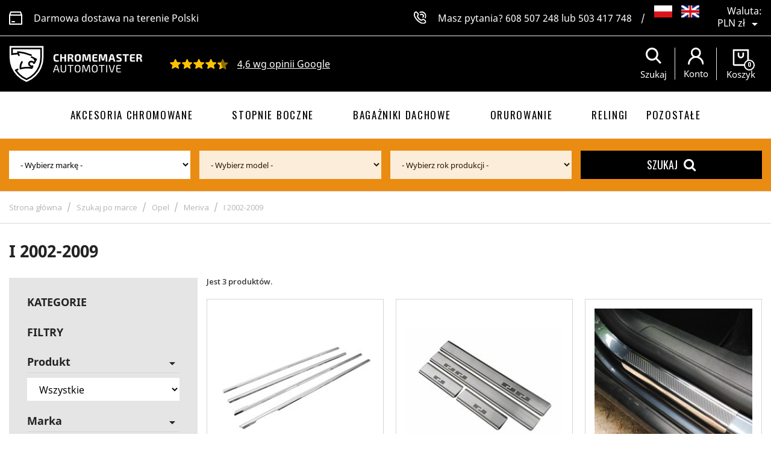

--- FILE ---
content_type: text/html; charset=utf-8
request_url: https://sklep-tuningowy.pl/pl/632-opel-meriva-1
body_size: 18468
content:
<!doctype html>
<html lang="pl">

  <head>
    
      
  <meta charset="utf-8">


  <meta http-equiv="x-ua-compatible" content="ie=edge">


<meta name="facebook-domain-verification" content="4npcxi6ah42i6ouj4g69qurqcqj1tn" />


  <title>I 2002-2009 | Chromemaster</title>
  <meta name="description" content="">
  <meta name="keywords" content="">
        <link rel="canonical" href="https://sklep-tuningowy.pl/pl/632-opel-meriva-1">
  
                  <link rel="alternate" href="https://sklep-tuningowy.pl/pl/632-opel-meriva-1" hreflang="pl">
                  <link rel="alternate" href="https://sklep-tuningowy.pl/gb/632-opel-meriva-1" hreflang="en-gb">
        




  <meta name="viewport" content="width=device-width, initial-scale=1">



  <link rel="icon" type="image/vnd.microsoft.icon" href="/img/favicon.ico?1704288745">
  <link rel="shortcut icon" type="image/x-icon" href="/img/favicon.ico?1704288745">



    <link rel="stylesheet" href="https://sklep-tuningowy.pl/themes/chrome/assets/css/theme.css" type="text/css" media="all">
  <link rel="stylesheet" href="https://sklep-tuningowy.pl/modules/blockreassurance/views/css/front.css" type="text/css" media="all">
  <link rel="stylesheet" href="https://sklep-tuningowy.pl/modules/przelewy24/views/css/p24_inside.css" type="text/css" media="all">
  <link rel="stylesheet" href="https://sklep-tuningowy.pl/modules/przelewy24/views/css/przelewy24.css" type="text/css" media="all">
  <link rel="stylesheet" href="https://sklep-tuningowy.pl/modules/paypal/views/css/paypal_fo.css" type="text/css" media="all">
  <link rel="stylesheet" href="https://sklep-tuningowy.pl/modules/x13gpsr/views/css/front.css" type="text/css" media="all">
  <link rel="stylesheet" href="/modules/creativeelements/views/lib/font-awesome/css/font-awesome.min.css?v=4.7.0" type="text/css" media="all">
  <link rel="stylesheet" href="/modules/creativeelements/views/css/animations.min.css?v=0.11.7" type="text/css" media="all">
  <link rel="stylesheet" href="/modules/creativeelements/views/css/frontend.min.css?v=0.11.7" type="text/css" media="all">
  <link rel="stylesheet" href="https://sklep-tuningowy.pl/themes/chrome/modules/wkextsearch/views/css/wkextsearch.css" type="text/css" media="all">
  <link rel="stylesheet" href="https://sklep-tuningowy.pl/themes/chrome/modules/wkextsearch/views/css/font-awesome.css" type="text/css" media="all">
  <link rel="stylesheet" href="https://sklep-tuningowy.pl/themes/chrome/modules/wkextsearch/views/css/wkextsearch_17.css" type="text/css" media="all">
  <link rel="stylesheet" href="https://sklep-tuningowy.pl/js/jquery/ui/themes/base/minified/jquery-ui.min.css" type="text/css" media="all">
  <link rel="stylesheet" href="https://sklep-tuningowy.pl/js/jquery/ui/themes/base/minified/jquery.ui.theme.min.css" type="text/css" media="all">
  <link rel="stylesheet" href="https://sklep-tuningowy.pl/modules/ps_imageslider/css/homeslider.css" type="text/css" media="all">
  <link rel="stylesheet" href="https://sklep-tuningowy.pl/js/jquery/ui/themes/base/jquery.ui.core.css" type="text/css" media="all">
  <link rel="stylesheet" href="https://sklep-tuningowy.pl/modules/pm_advancedsearch4/views/css/pm_advancedsearch4-17.css" type="text/css" media="all">
  <link rel="stylesheet" href="https://sklep-tuningowy.pl/modules/pm_advancedsearch4/views/css/pm_advancedsearch4_dynamic.css" type="text/css" media="all">
  <link rel="stylesheet" href="https://sklep-tuningowy.pl/modules/pm_advancedsearch4/views/css/selectize/selectize.css" type="text/css" media="all">
  <link rel="stylesheet" href="https://sklep-tuningowy.pl/themes/chrome/assets/css/custom.css" type="text/css" media="all">


  <link rel="preload" href="https://fonts.googleapis.com/css?family=Oswald:200,300,400,600,700&display=swap&subset=latin-ext" as="style">
  <link rel="preload" href="https://fonts.googleapis.com/css?family=Open+Sans:300,300i,400,400i,600,600i,700,700i&display=swap&subset=latin-ext" as="style">


  <link href="https://fonts.googleapis.com/css?family=Open+Sans:300,300i,400,400i,600,600i,700,700i&display=swap&subset=latin-ext" rel="stylesheet">
  <link href="https://fonts.googleapis.com/css?family=Oswald:200,300,400,600,700&display=swap&subset=latin-ext" rel="stylesheet">


<link rel="preload" href="https://sklep-tuningowy.pl/themes/chrome/modules/wkextsearch/views/fonts/fontawesome-webfont.woff2?v=4.7.0" as="font" type="font/woff2" crossorigin="anonymous">
<link rel="preload" href="https://sklep-tuningowy.pl/themes/chrome/assets/css/570eb83859dc23dd0eec423a49e147fe.woff2" as="font" type="font/woff2" crossorigin="anonymous">
<link rel="preload" href="https://sklep-tuningowy.pl/themes/chrome/assets/css/19c1b868764c0e4d15a45d3f61250488.woff2" as="font" type="font/woff2" crossorigin="anonymous">
<link rel="preload" href="https://sklep-tuningowy.pl/themes/chrome/assets/slick/fonts/slick.woff" as="font" type="font/woff" crossorigin="anonymous">



  

  <script type="text/javascript">
        var ASPath = "\/modules\/pm_advancedsearch4\/";
        var ASSearchUrl = "https:\/\/sklep-tuningowy.pl\/pl\/module\/pm_advancedsearch4\/advancedsearch4";
        var as4_orderBySalesAsc = "Sales: Lower first";
        var as4_orderBySalesDesc = "Sales: Highest first";
        var dm_hash = "3GU8JRP1F";
        var dm_mode = 0;
        var elementorFrontendConfig = {"isEditMode":"","stretchedSectionContainer":"","is_rtl":false};
        var prestashop = {"cart":{"products":[],"totals":{"total":{"type":"total","label":"Razem","amount":0,"value":"0,00\u00a0z\u0142"},"total_including_tax":{"type":"total","label":"Suma (brutto)","amount":0,"value":"0,00\u00a0z\u0142"},"total_excluding_tax":{"type":"total","label":"Suma (netto)","amount":0,"value":"0,00\u00a0z\u0142"}},"subtotals":{"products":{"type":"products","label":"Produkty","amount":0,"value":"0,00\u00a0z\u0142"},"discounts":null,"shipping":{"type":"shipping","label":"Wysy\u0142ka","amount":0,"value":"Za darmo!"},"tax":null},"products_count":0,"summary_string":"0 sztuk","vouchers":{"allowed":1,"added":[]},"discounts":[],"minimalPurchase":0,"minimalPurchaseRequired":""},"currency":{"name":"Z\u0142oty polski","iso_code":"PLN","iso_code_num":"985","sign":"z\u0142"},"customer":{"lastname":null,"firstname":null,"email":null,"birthday":null,"newsletter":null,"newsletter_date_add":null,"optin":null,"website":null,"company":null,"siret":null,"ape":null,"is_logged":false,"gender":{"type":null,"name":null},"addresses":[]},"language":{"name":"Polski (Polish)","iso_code":"pl","locale":"pl-PL","language_code":"pl","is_rtl":"0","date_format_lite":"Y-m-d","date_format_full":"Y-m-d H:i:s","id":1},"page":{"title":"","canonical":"https:\/\/sklep-tuningowy.pl\/pl\/632-opel-meriva-1","meta":{"title":"I 2002-2009","description":"","keywords":null,"robots":"index"},"page_name":"category","body_classes":{"lang-pl":true,"lang-rtl":false,"country-PL":true,"currency-PLN":true,"layout-left-column":true,"page-category":true,"tax-display-enabled":true,"category-id-632":true,"category-I 2002-2009":true,"category-id-parent-283":true,"category-depth-level-5":true},"admin_notifications":[]},"shop":{"name":"Chromemaster Automotive","logo":"\/img\/chromemaster-automotive-logo-1638192183.jpg","stores_icon":"\/img\/logo_stores.png","favicon":"\/img\/favicon.ico"},"urls":{"base_url":"https:\/\/sklep-tuningowy.pl\/","current_url":"https:\/\/sklep-tuningowy.pl\/pl\/632-opel-meriva-1","shop_domain_url":"https:\/\/sklep-tuningowy.pl","img_ps_url":"https:\/\/sklep-tuningowy.pl\/img\/","img_cat_url":"https:\/\/sklep-tuningowy.pl\/img\/c\/","img_lang_url":"https:\/\/sklep-tuningowy.pl\/img\/l\/","img_prod_url":"https:\/\/sklep-tuningowy.pl\/img\/p\/","img_manu_url":"https:\/\/sklep-tuningowy.pl\/img\/m\/","img_sup_url":"https:\/\/sklep-tuningowy.pl\/img\/su\/","img_ship_url":"https:\/\/sklep-tuningowy.pl\/img\/s\/","img_store_url":"https:\/\/sklep-tuningowy.pl\/img\/st\/","img_col_url":"https:\/\/sklep-tuningowy.pl\/img\/co\/","img_url":"https:\/\/sklep-tuningowy.pl\/themes\/chrome\/assets\/img\/","css_url":"https:\/\/sklep-tuningowy.pl\/themes\/chrome\/assets\/css\/","js_url":"https:\/\/sklep-tuningowy.pl\/themes\/chrome\/assets\/js\/","pic_url":"https:\/\/sklep-tuningowy.pl\/upload\/","pages":{"address":"https:\/\/sklep-tuningowy.pl\/pl\/adres","addresses":"https:\/\/sklep-tuningowy.pl\/pl\/adresy","authentication":"https:\/\/sklep-tuningowy.pl\/pl\/logowanie","cart":"https:\/\/sklep-tuningowy.pl\/pl\/koszyk","category":"https:\/\/sklep-tuningowy.pl\/pl\/index.php?controller=category","cms":"https:\/\/sklep-tuningowy.pl\/pl\/index.php?controller=cms","contact":"https:\/\/sklep-tuningowy.pl\/pl\/kontakt","discount":"https:\/\/sklep-tuningowy.pl\/pl\/rabaty","guest_tracking":"https:\/\/sklep-tuningowy.pl\/pl\/sledzenie-zamowienia-gosc","history":"https:\/\/sklep-tuningowy.pl\/pl\/historia-zamowien","identity":"https:\/\/sklep-tuningowy.pl\/pl\/dane-osobiste","index":"https:\/\/sklep-tuningowy.pl\/pl\/","my_account":"https:\/\/sklep-tuningowy.pl\/pl\/moje-konto","order_confirmation":"https:\/\/sklep-tuningowy.pl\/pl\/potwierdzenie-zamowienia","order_detail":"https:\/\/sklep-tuningowy.pl\/pl\/index.php?controller=order-detail","order_follow":"https:\/\/sklep-tuningowy.pl\/pl\/sledzenie-zamowienia","order":"https:\/\/sklep-tuningowy.pl\/pl\/zamowienie","order_return":"https:\/\/sklep-tuningowy.pl\/pl\/index.php?controller=order-return","order_slip":"https:\/\/sklep-tuningowy.pl\/pl\/potwierdzenia","pagenotfound":"https:\/\/sklep-tuningowy.pl\/pl\/nie-znaleziono-strony","password":"https:\/\/sklep-tuningowy.pl\/pl\/odzyskiwanie-hasla","pdf_invoice":"https:\/\/sklep-tuningowy.pl\/pl\/index.php?controller=pdf-invoice","pdf_order_return":"https:\/\/sklep-tuningowy.pl\/pl\/index.php?controller=pdf-order-return","pdf_order_slip":"https:\/\/sklep-tuningowy.pl\/pl\/index.php?controller=pdf-order-slip","prices_drop":"https:\/\/sklep-tuningowy.pl\/pl\/promocje","product":"https:\/\/sklep-tuningowy.pl\/pl\/index.php?controller=product","search":"https:\/\/sklep-tuningowy.pl\/pl\/szukaj","sitemap":"https:\/\/sklep-tuningowy.pl\/pl\/mapa-strony","stores":"https:\/\/sklep-tuningowy.pl\/pl\/nasze-sklepy","supplier":"https:\/\/sklep-tuningowy.pl\/pl\/dostawcy","register":"https:\/\/sklep-tuningowy.pl\/pl\/logowanie?create_account=1","order_login":"https:\/\/sklep-tuningowy.pl\/pl\/zamowienie?login=1"},"alternative_langs":{"pl":"https:\/\/sklep-tuningowy.pl\/pl\/632-opel-meriva-1","en-gb":"https:\/\/sklep-tuningowy.pl\/gb\/632-opel-meriva-1"},"theme_assets":"\/themes\/chrome\/assets\/","actions":{"logout":"https:\/\/sklep-tuningowy.pl\/pl\/?mylogout="},"no_picture_image":{"bySize":{"cart_default":{"url":"https:\/\/sklep-tuningowy.pl\/img\/p\/pl-default-cart_default.jpg","width":80,"height":80},"small_default":{"url":"https:\/\/sklep-tuningowy.pl\/img\/p\/pl-default-small_default.jpg","width":98,"height":98},"medium_default":{"url":"https:\/\/sklep-tuningowy.pl\/img\/p\/pl-default-medium_default.jpg","width":125,"height":125},"home_default":{"url":"https:\/\/sklep-tuningowy.pl\/img\/p\/pl-default-home_default.jpg","width":250,"height":250},"large_default":{"url":"https:\/\/sklep-tuningowy.pl\/img\/p\/pl-default-large_default.jpg","width":458,"height":458},"thickbox_default":{"url":"https:\/\/sklep-tuningowy.pl\/img\/p\/pl-default-thickbox_default.jpg","width":800,"height":800}},"small":{"url":"https:\/\/sklep-tuningowy.pl\/img\/p\/pl-default-cart_default.jpg","width":80,"height":80},"medium":{"url":"https:\/\/sklep-tuningowy.pl\/img\/p\/pl-default-home_default.jpg","width":250,"height":250},"large":{"url":"https:\/\/sklep-tuningowy.pl\/img\/p\/pl-default-thickbox_default.jpg","width":800,"height":800},"legend":""}},"configuration":{"display_taxes_label":true,"display_prices_tax_incl":true,"is_catalog":false,"show_prices":true,"opt_in":{"partner":true},"quantity_discount":{"type":"price","label":"Cena"},"voucher_enabled":1,"return_enabled":0},"field_required":[],"breadcrumb":{"links":[{"title":"Strona g\u0142\u00f3wna","url":"https:\/\/sklep-tuningowy.pl\/pl\/"},{"title":"Szukaj po marce","url":"https:\/\/sklep-tuningowy.pl\/pl\/1583-szukaj-po-marce"},{"title":"Opel","url":"https:\/\/sklep-tuningowy.pl\/pl\/29-opel"},{"title":"Meriva","url":"https:\/\/sklep-tuningowy.pl\/pl\/283-meriva"},{"title":"I 2002-2009","url":"https:\/\/sklep-tuningowy.pl\/pl\/632-opel-meriva-1"}],"count":5},"link":{"protocol_link":"https:\/\/","protocol_content":"https:\/\/"},"time":1768783374,"static_token":"0aa239aae035ccad38979adab8d5fc68","token":"0e3277707ec620f11936d5bf54ffe97f"};
        var psr_icon_color = "#F19D76";
      </script>



  <!-- emarketing start -->


<!-- emarketing end --><style>
/* Horizontal mode */
.extsearch-home {
	width:100%;
	border:2px solid #EEEEEE;
	background-color:#F9F9F9;
	-webkit-border-radius:20px !important;
	-moz-border-radius:20px !important;
	border-radius:20px !important;
	margin-top:25px;
	margin-bottom:25px;
	margin-left:0px;
	padding-left:15px;
	padding-right:15px;
	padding-top:15px;
	padding-bottom:15px;
	box-sizing: border-box;
   	-moz-box-sizing: border-box;
   	-webkit-box-sizing: border-box;
}
/* Vertical mode */
.vertical-search-home {
	float:left;
	width:260px;
}

/*
* Width of Filters: Combobox and input
*/
.wkextsearchform .form-row-home {
	width:24%;
	margin-top:15px;
}
.wkextsearchform .form-row-home, .wkextsearchform .form-row-column {
	background-color:transparent;
}
.wkextsearchform .highlight {
	border: 2px solid #6c1721;
	background-color: #6c1721;
	color:#FFFFFF
}
/*
* CSS for Input Field
*/
.wkextsearchform input#search_query_block {
	width:100%;
	height:30px;
	padding-left: 5px;
	padding-right: 0px;
	padding-top: 5px;
	padding-bottom: 5px;
	border:1px solid #cccccc;
}

/*
* CSS Styles for Buttons
*/
.wkextsearchform .btn-search {
	-webkit-border-radius: 4px;
	-moz-border-radius: 4px;
	border-radius: 4px;
	color: #FFFFFF;
	font-size: 14px;
	padding: 6px 8px 6px 8px;
	border:1px solid #44464b;
	background-color:#44464b;
	cursor: pointer;
}
.wkextsearchform .btn-search:hover, .wkextsearchform .btn-search:focus, .wkextsearchform .btn-search:active, .wkextsearchform .btn-search.active {
	color: #FFFFFF;
	background: #6c1721;
}
.wkextsearchform .reset-css {
	padding:4px;
	border:1px solid #eaeaea;
	border-radius: 3px;
	-webkit-border-radius: 3px;
	-moz-border-radius: 3px;
	background-color:#eaeaea;
}
/* Short description */
.wkextsearchform .mod_short_desc {
	box-sizing: border-box;
   	-moz-box-sizing: border-box;
   	-webkit-box-sizing: border-box;
	margin-top:15px;
	text-align:justify;
	clear:both;
}
.wkextsearchform .itemSelected {
    -webkit-box-shadow: 2px 4px 8px 0 rgba(0, 0, 0, 0.5);
    -moz-box-shadow: 2px 4px 8px 0 rgba(0, 0, 0, 0.5);
	box-shadow: 2px 4px 8px 0 rgba(0, 0, 0, 0.5);
	opacity: 1;
}

@media (max-width: 1200px) {
    	.wkextsearchform .form-row-home {
		width: 24%;
	}
}
@media all and (min-width:960px) and (max-width:1024px){
    	.wkextsearchform .form-row-home {
		width: 23%;
	}
}
@media all and (min-width:769px) and (max-width: 959px){
    	.wkextsearchform .form-row-home {
		width: 23%;
	}
}

@media (max-width: 768px) {
	.wkextsearchform .form-row-home {
		width: 100%;
		margin-left:0;
		margin-right:0;
		padding-left:0;
	}
}

/*
* Close css for close btn (if no popup header)
*/
#wkextsearch-block-top .wkextsearch-popup-btn {
	color: rgba(153,153,153,0.6)
}
#wkextsearch-block-top .header_info a, #wkextsearch-block-top .header_info i {
	font-size: 14px;
}
.iziModal .iziModal-header-title {
    color: #FFFFFF;
}
</style>

<script type="text/javascript">
	var AJAX_LINK = '/modules/wkextsearch/wkextsearch-ajax.php';
	var translations = new Array();
	var rewrite_cats = 1;
	var homePageUrl = 'https://sklep-tuningowy.pl/';
	var fromHomePage = '0';

	translations['in_progress'] = 'Loading...';
	translations['no_matches_found'] = 'No matches found';
	translations['all_selected'] = 'All selected';
	translations['of'] = 'of';
	translations['attributes_selected'] = ' attributes selected';
	translations['search_label'] = 'Search';
	translations['error_no_filters'] = 'Please make a search using available filters';
	translations['selection_required'] = 'Please make selection!';

	/*
	* Adpatation for PS 1.7 (Because all jquery scripts are rendered at the bottom of page)
    * To avoid problem with jQuery not loaded yet
	*/
	if (document.readyState != 'loading'){
		LoadExtSearchJsAftertheDomHasLoaded();
	} else if (document.addEventListener) {
		document.addEventListener('DOMContentLoaded', LoadExtSearchJsAftertheDomHasLoaded, false);
	} else {
		document.attachEvent('onreadystatechange', function() {
			if (document.readyState != 'loading') {
				LoadExtSearchJsAftertheDomHasLoaded();
			}
		});
	}

	function LoadExtSearchJsAftertheDomHasLoaded()
	{
		// Disable some special js to not modify my selects (sportfitness theme, etc.)
		if (typeof($.fn.select_style) == 'function') {
			$(function() {
				$('.wkextsearchform select').select_unstyle();
			});
		}
		// Multiple select for attributes
		initMultipleSelect('');

		// Trigger event when leaving input search
		$(document).on('mouseover', '#extFilterBtn', function() {
			if ($('.wkextsearchform .search_query').length > 0) {
				$('.wkextsearchform input[name="search_word"]').trigger('blur');
			}
		});

			}

	// Init all available multiple selects
	function initMultipleSelect(form_ID)
	{
		var moduleFormsRef = new Array();
		if (typeof(form_ID) == 'undefined' || form_ID == null || form_ID == '') {
			$('form.wkextsearchform').each(function () { 
				moduleFormsRef.push(this.id);
			});
		} else {
			moduleFormsRef.push(form_ID);
		}
		if (moduleFormsRef.length > 0) {
			for (i in moduleFormsRef) {
						}
		}
	}
</script>

<link rel="stylesheet" href="/modules/wkextsearch/views/css/wkextsearch_dynamic.css" type="text/css" media="all">
  <script async src="https://www.googletagmanager.com/gtag/js?id=G-VSDPZYNQ74"></script>
  <script>
    window.dataLayer = window.dataLayer || [];
    function gtag(){dataLayer.push(arguments);}
    gtag('js', new Date());
    gtag(
      'config',
      'G-VSDPZYNQ74',
      {
        'debug_mode':false
        , 'anonymize_ip': true                      }
    );
  </script>

 <script type="text/javascript">
          document.addEventListener('DOMContentLoaded', function() {
        $('article[data-id-product="3"] a.quick-view').on(
                "click",
                function() {
                    gtag("event", "select_item", {"send_to":"G-VSDPZYNQ74","items":{"item_id":3,"item_name":"Listwa na krawędź tylnej klapy Kia Sportage III 2010-2015","quantity":1,"price":139,"currency":"PLN","index":0,"item_brand":"Omtec","item_category":"bazowa","item_list_id":"category","item_variant":""}})
                });$('article[data-id-product="32797"] a.quick-view').on(
                "click",
                function() {
                    gtag("event", "select_item", {"send_to":"G-VSDPZYNQ74","items":{"item_id":32797,"item_name":"Listwa tylnego zderzaka do Honda CR-V 2016-2023 | Seria T stal","quantity":1,"price":214.9,"currency":"PLN","index":1,"item_brand":"CHR Automotive","item_category":"bazowa","item_list_id":"category","item_variant":""}})
                });$('article[data-id-product="14321"] a.quick-view').on(
                "click",
                function() {
                    gtag("event", "select_item", {"send_to":"G-VSDPZYNQ74","items":{"item_id":14321,"item_name":"Owiewki szyb bocznych przednich do Volkswagen VW Caddy IV 2015-2020","quantity":1,"price":149,"currency":"PLN","index":2,"item_brand":"CHR Automotive","item_category":"bazowa","item_list_id":"category","item_variant":""}})
                });$('article[data-id-product="14320"] a.quick-view').on(
                "click",
                function() {
                    gtag("event", "select_item", {"send_to":"G-VSDPZYNQ74","items":{"item_id":14320,"item_name":"Owiewki szyb bocznych do Volkswagen VW Passat Sedan VIII 4D 2014-2021","quantity":1,"price":135,"currency":"PLN","index":3,"item_brand":"CHR Automotive","item_category":"bazowa","item_list_id":"category","item_variant":""}})
                });$('article[data-id-product="14319"] a.quick-view').on(
                "click",
                function() {
                    gtag("event", "select_item", {"send_to":"G-VSDPZYNQ74","items":{"item_id":14319,"item_name":"Owiewki szyb bocznych do Toyota Prius Sedan I 1997-2003 Półprzezroczyste","quantity":1,"price":99,"currency":"PLN","index":4,"item_brand":"CHR Automotive","item_category":"bazowa","item_list_id":"category","item_variant":""}})
                });$('article[data-id-product="14318"] a.quick-view').on(
                "click",
                function() {
                    gtag("event", "select_item", {"send_to":"G-VSDPZYNQ74","items":{"item_id":14318,"item_name":"Owiewki szyb bocznych przednich do Fiat Talento II 2016-2021 Półprzezroczyste","quantity":1,"price":199,"currency":"PLN","index":5,"item_brand":"CHR Automotive","item_category":"bazowa","item_list_id":"category","item_variant":""}})
                });$('article[data-id-product="14317"] a.quick-view').on(
                "click",
                function() {
                    gtag("event", "select_item", {"send_to":"G-VSDPZYNQ74","items":{"item_id":14317,"item_name":"Owiewki szyb bocznych przednich Renault Trafic III 2014- Półprzezroczyste","quantity":1,"price":199,"currency":"PLN","index":6,"item_brand":"CHR Automotive","item_category":"bazowa","item_list_id":"category","item_variant":""}})
                });$('article[data-id-product="14315"] a.quick-view').on(
                "click",
                function() {
                    gtag("event", "select_item", {"send_to":"G-VSDPZYNQ74","items":{"item_id":14315,"item_name":"Owiewki szyb bocznych przednich Mercedes Sprinter (W907 W910) 2018- Półprzezroczyste","quantity":1,"price":199,"currency":"PLN","index":7,"item_brand":"CHR Automotive","item_category":"bazowa","item_list_id":"category","item_variant":""}})
                });$('article[data-id-product="14314"] a.quick-view').on(
                "click",
                function() {
                    gtag("event", "select_item", {"send_to":"G-VSDPZYNQ74","items":{"item_id":14314,"item_name":"Owiewki szyb bocznych przednich Mercedes Viano (W639) 2003-2014 Półprzezroczyste","quantity":1,"price":149,"currency":"PLN","index":8,"item_brand":"CHR Automotive","item_category":"bazowa","item_list_id":"category","item_variant":""}})
                });$('article[data-id-product="14313"] a.quick-view').on(
                "click",
                function() {
                    gtag("event", "select_item", {"send_to":"G-VSDPZYNQ74","items":{"item_id":14313,"item_name":"Owiewki szyb bocznych przednich Mercedes V-Klasa (W447) 2014- Półprzezroczyste","quantity":1,"price":149,"currency":"PLN","index":9,"item_brand":"CHR Automotive","item_category":"bazowa","item_list_id":"category","item_variant":""}})
                });$('article[data-id-product="14312"] a.quick-view').on(
                "click",
                function() {
                    gtag("event", "select_item", {"send_to":"G-VSDPZYNQ74","items":{"item_id":14312,"item_name":"Owiewki szyb bocznych przednich Iveco Daily III 2014- Półprzezroczyste","quantity":1,"price":199,"currency":"PLN","index":10,"item_brand":"CHR Automotive","item_category":"bazowa","item_list_id":"category","item_variant":""}})
                });$('article[data-id-product="8179"] a.quick-view').on(
                "click",
                function() {
                    gtag("event", "select_item", {"send_to":"G-VSDPZYNQ74","items":{"item_id":8179,"item_name":"Owiewki szyb bocznych przednich Opel Vivaro B 2014-2019 Półprzezroczyste","quantity":1,"price":199,"currency":"PLN","index":11,"item_brand":"CHR Automotive","item_category":"bazowa","item_list_id":"category","item_variant":""}})
                });
      });
    </script>


    <script>
        var prefix = '';
        var sufix = '';

        function getURLParameter(url, name) {
            return (RegExp(name + '=' + '(.+?)(&|$)').exec(url) || [, null])[1];
        }

        !function (f, b, e, v, n, t, s) {
            if (f.fbq) return;
            n = f.fbq = function () {
                n.callMethod ?
                    n.callMethod.apply(n, arguments) : n.queue.push(arguments)
            };
            if (!f._fbq) f._fbq = n;
            n.push = n;
            n.loaded = !0;
            n.version = '2.0';
            n.queue = [];
            t = b.createElement(e);
            t.async = !0;
            t.src = v;
            s = b.getElementsByTagName(e)[0];
            s.parentNode.insertBefore(t, s)
        }(window,
            document, 'script', 'https://connect.facebook.net/en_US/fbevents.js');
        
                fbq('init', '1029594101065229');
        
                fbq('track', "PageView");
        
        
        
                        
                
        
                        
                                                            function reinitaddtocart() {
                                $('.ajax_add_to_cart_button, .add-to-cart').click(function () {
                    fbq('track', 'AddToCart');
                });
                            }

            document.addEventListener("DOMContentLoaded", function (event) {
                reinitaddtocart();
            });

            function reinitViewContent(){
            }
                
    </script>

<style>
  :root {
    --x13gpsr-color-link: #24b9d7;
    --x13gpsr-color-tab: #24b9d7;
  }
</style>






<style>
@media (min-width: 992px) {

    #home-menu-mob {
        display:none !important;
    }
    #mob-menu-homef {
        display:none !important;
    }

}
@media (max-width: 992px) {

    #home-menu-mob {
        position:fixed;
        top:45%;
        z-index:999;
    }

}
.block-categories .category-sub-menu li[data-depth="0"]>a  {

line-height:20px !important;
padding-right:17px !important;
padding-top:13px !important;


}
#left-column .category-top-menu ul.category-sub-menu li.depth-0 .collapse-icons {
top:12px !important;
}

#left-column .category-top-menu ul.category-sub-menu li.depth-0:nth-child(1):after, #left-column .category-top-menu ul.category-sub-menu li.depth-0:nth-child(2):after, #left-column .category-top-menu ul.category-sub-menu li.depth-0:nth-child(3):after, #left-column .category-top-menu ul.category-sub-menu li.depth-0:nth-child(4):after {
    content: "";
    width: 1px;
    height: 100%;
    background: transparent !important;
    position: absolute;
    left: -30px;
    top: 0pc;
}
</style>
    
  </head>

  <body id="category" class="lang-pl country-pl currency-pln layout-left-column page-category tax-display-enabled category-id-632 category-i-2002-2009 category-id-parent-283 category-depth-level-5">

    
      
    

    <main>
      
              

      <header id="header">
        
          
  <div class="header-banner">
    
  </div>



  <div class="col-xs-12 header-info">
    <div class="row h-100">
      <div class="container h-100">
        <div class="row h-100">
          <div class="col-xs-12 col-lg-5 hidden-md-down"><img src="/themes/chrome/assets/img/icon-freedelivery.svg" alt=" " />&nbsp;Darmowa dostawa na terenie Polski</div>
          <div class="col-xs-12 col-lg-7"><img src="/themes/chrome/assets/img/icon-phone.svg" alt=" " />&nbsp;Masz pytania?&nbsp;<a href="tel:0048608507248">608 507 248</a>&nbsp;lub&nbsp;<a href="tel:0048503417748">503 417 748</a><span class="separator hidden-sm-down">/</span>
            <div class="lang_switcher_wrap">
              <div id="_desktop_language_selector">
  <div class="language-selector-wrapper">
    <span id="language-selector-label" class="hidden-md-up">Język:</span>
    <div class="language-selector dropdown js-dropdown">
      <button data-toggle="dropdown" class="hidden-sm-down btn-unstyle" aria-haspopup="true" aria-expanded="false" aria-label="Lista rozwijana języków">
        <span class="expand-more"><img src="/img/l/1.jpg" alt="pl" width="30" height="20" /> 
  </span>
      </button>
      <ul class="dropdown-menu hidden-sm-down" aria-labelledby="language-selector-label">
                  <li  class="current" >
              <a href="https://sklep-tuningowy.pl/pl/632-opel-meriva-1" class="dropdown-item">
                   <img src="/img/l/1.jpg" alt="pl" width="30" height="20" />
                   
              </a>
  </li>
                  <li >
              <a href="https://sklep-tuningowy.pl/gb/632-opel-meriva-1" class="dropdown-item">
                   <img src="/img/l/2.jpg" alt="gb" width="30" height="20" />
                   
              </a>
  </li>
              </ul>
      <select class="link hidden-md-up" aria-labelledby="language-selector-label">
                  <option value="https://sklep-tuningowy.pl/pl/632-opel-meriva-1" selected="selected" data-iso-code="pl">
            Polski
          </option>
                  <option value="https://sklep-tuningowy.pl/gb/632-opel-meriva-1" data-iso-code="gb">
            English
          </option>
              </select>
    </div>
  </div>
</div>
<div id="_desktop_currency_selector">
  <div class="currency-selector dropdown js-dropdown">
    <span id="currency-selector-label">Waluta:</span>
    <button data-target="#" data-toggle="dropdown" class="hidden-sm-down btn-unstyle" aria-haspopup="true" aria-expanded="false" aria-label="Lista rozwijana walut">
      <span class="expand-more _gray-darker">PLN zł</span>
      <i class="material-icons expand-more">&#xE5C5;</i>
    </button>
    <ul class="dropdown-menu hidden-sm-down" aria-labelledby="currency-selector-label">
              <li >
          <a title="Euro" rel="nofollow" href="https://sklep-tuningowy.pl/pl/632-opel-meriva-1?SubmitCurrency=1&amp;id_currency=2" class="dropdown-item">EUR €</a>
        </li>
              <li  class="current" >
          <a title="Złoty polski" rel="nofollow" href="https://sklep-tuningowy.pl/pl/632-opel-meriva-1?SubmitCurrency=1&amp;id_currency=1" class="dropdown-item">PLN zł</a>
        </li>
          </ul>
    <select class="link hidden-md-up" aria-labelledby="currency-selector-label">
              <option value="https://sklep-tuningowy.pl/pl/632-opel-meriva-1?SubmitCurrency=1&amp;id_currency=2">EUR €</option>
              <option value="https://sklep-tuningowy.pl/pl/632-opel-meriva-1?SubmitCurrency=1&amp;id_currency=1" selected="selected">PLN zł</option>
          </select>
  </div>
</div>

            </div>
          </div>
        </div>
      </div>
    </div>
  </div>
  <nav class="header-nav" style="display: none;">
    <div class="container">
      <div class="row">
        <div class="hidden-sm-down">
          <div class="col-md-5 col-xs-12">
            <div id="_desktop_contact_link">
  <div id="contact-link">
                Zadzwoń do nas: <span>+48 608 507 248, +48 503 417 748</span>
      </div>
</div>

          </div>
          <div class="col-md-7 right-nav">
              <div id="_desktop_user_info">
  <div class="user-info">
          <a
        href="https://sklep-tuningowy.pl/pl/moje-konto"
        title="Zaloguj się do swojego konta klienta"
        rel="nofollow"
      >
        <img src="/themes/chrome/assets/img/icon-user.svg" alt="user icon" />
        <span>Konto</span>
      </a>
      </div>
</div>
<div id="_desktop_cart">
  <div class="blockcart cart-preview inactive" data-refresh-url="//sklep-tuningowy.pl/pl/module/ps_shoppingcart/ajax">
    <div class="header">
                      <img src="/themes/chrome/assets/img/icon-cart.svg" alt="user icon" />
        <span>Koszyk</span>
        <span class="cart-products-count new">0</span>
          </div>
  </div>
  <div class="top_cart_wrap">
              <div class="ht_cart cart-hover-content">
              <p class="no-item">Twój koszyk jest pusty</p>
          </div>
      </div>
</div>

          </div>
        </div>
        <div class="hidden-md-up text-sm-center mobile">
          <div class="float-xs-left" id="menu-icon">
            <i class="material-icons d-inline">&#xE5D2;</i>
          </div>
          <div class="float-xs-right" id="_mobile_cart"></div>
          <div class="float-xs-right" id="_mobile_user_info"></div>
          <div class="top-logo" id="_mobile_logo"></div>
          <div class="clearfix"></div>
        </div>
      </div>
    </div>
  </nav>



  <div class="header-top">
    <div class="container">
      <div class="row">
        <div class="col-xs">
          <div class="row m-0">
            <div id="_mobile_nav_toggle">
              <div class="float-xs-left" id="menu-icon">
                <i class="material-icons d-inline"></i>
              </div>
            </div>
            <div class="top-logo" id="_mobile_logo">
                              <a href="https://sklep-tuningowy.pl/">
                  <img class="logo img-responsive" src="/img/chromemaster-automotive-logo-1638192183.jpg" alt="Chromemaster Automotive" />
                </a>
                          </div>
            <div id="_desktop_logo">
                              <a href="https://sklep-tuningowy.pl/">
                  <img class="logo img-responsive" src="/img/chromemaster-automotive-logo-1638192183.jpg" alt="Chromemaster Automotive" />
                </a>
                          </div>

            <div class="col-xs stars-google hidden-sm-down">
              <div class="row">
                <img src="/themes/chrome/assets/img/icon-star.svg" alt="star" />
                <img src="/themes/chrome/assets/img/icon-star.svg" alt="star" />
                <img src="/themes/chrome/assets/img/icon-star.svg" alt="star" />
                <img src="/themes/chrome/assets/img/icon-star.svg" alt="star" />
                <img src="/themes/chrome/assets/img/icon-starhalf.svg" alt="star" style="margin-top: -3px;" />
                <span>4,6 wg opinii Google</span>
              </div>
            </div>
          </div>
        </div>

        <div class="col-xs position-static">
          <div class="row">
            <!-- Block search module TOP -->
<div id="search_widget" class="search-widget" data-search-controller-url="//sklep-tuningowy.pl/pl/szukaj">
	<div class="col-xs search-trigger">
		<img src="/themes/chrome/assets/img/icon-search.svg" alt="search icon" />
		<span>Szukaj</span>
	</div>
	<form method="get" action="//sklep-tuningowy.pl/pl/szukaj">
		<input type="hidden" name="controller" value="search">
		<input type="text" name="s" value="" placeholder="Szukaj w naszym katalogu" aria-label="Szukaj">
		<button type="submit">
			<i class="material-icons search">&#xE8B6;</i>
      <span class="hidden-xl-down">Szukaj</span>
		</button>
	</form>
</div>
<!-- /Block search module TOP -->


            <div class="position-static">
              <div class="header-top_nav">
                
              </div>
              <div class="header-top_buttons">
                              <div class="user_nav">
                  <div class="pop_header">Moje konto</div>
                                    <a href="https://sklep-tuningowy.pl/pl/moje-konto" class="user_login">Logowanie</a>
                  <a href="https://sklep-tuningowy.pl/pl/logowanie?create_account=1" class="user_register">Rejestracja</a>
                  
                  <div class="lang_switcher">
                    <span class="lang-header">Języki</span>
                    <div class="lang_switcher_wrap">
                      <div id="_desktop_language_selector">
  <div class="language-selector-wrapper">
    <span id="language-selector-label" class="hidden-md-up">Język:</span>
    <div class="language-selector dropdown js-dropdown">
      <button data-toggle="dropdown" class="hidden-sm-down btn-unstyle" aria-haspopup="true" aria-expanded="false" aria-label="Lista rozwijana języków">
        <span class="expand-more"><img src="/img/l/1.jpg" alt="pl" width="30" height="20" /> 
  </span>
      </button>
      <ul class="dropdown-menu hidden-sm-down" aria-labelledby="language-selector-label">
                  <li  class="current" >
              <a href="https://sklep-tuningowy.pl/pl/632-opel-meriva-1" class="dropdown-item">
                   <img src="/img/l/1.jpg" alt="pl" width="30" height="20" />
                   
              </a>
  </li>
                  <li >
              <a href="https://sklep-tuningowy.pl/gb/632-opel-meriva-1" class="dropdown-item">
                   <img src="/img/l/2.jpg" alt="gb" width="30" height="20" />
                   
              </a>
  </li>
              </ul>
      <select class="link hidden-md-up" aria-labelledby="language-selector-label">
                  <option value="https://sklep-tuningowy.pl/pl/632-opel-meriva-1" selected="selected" data-iso-code="pl">
            Polski
          </option>
                  <option value="https://sklep-tuningowy.pl/gb/632-opel-meriva-1" data-iso-code="gb">
            English
          </option>
              </select>
    </div>
  </div>
</div>
<div id="_desktop_currency_selector">
  <div class="currency-selector dropdown js-dropdown">
    <span id="currency-selector-label">Waluta:</span>
    <button data-target="#" data-toggle="dropdown" class="hidden-sm-down btn-unstyle" aria-haspopup="true" aria-expanded="false" aria-label="Lista rozwijana walut">
      <span class="expand-more _gray-darker">PLN zł</span>
      <i class="material-icons expand-more">&#xE5C5;</i>
    </button>
    <ul class="dropdown-menu hidden-sm-down" aria-labelledby="currency-selector-label">
              <li >
          <a title="Euro" rel="nofollow" href="https://sklep-tuningowy.pl/pl/632-opel-meriva-1?SubmitCurrency=1&amp;id_currency=2" class="dropdown-item">EUR €</a>
        </li>
              <li  class="current" >
          <a title="Złoty polski" rel="nofollow" href="https://sklep-tuningowy.pl/pl/632-opel-meriva-1?SubmitCurrency=1&amp;id_currency=1" class="dropdown-item">PLN zł</a>
        </li>
          </ul>
    <select class="link hidden-md-up" aria-labelledby="currency-selector-label">
              <option value="https://sklep-tuningowy.pl/pl/632-opel-meriva-1?SubmitCurrency=1&amp;id_currency=2">EUR €</option>
              <option value="https://sklep-tuningowy.pl/pl/632-opel-meriva-1?SubmitCurrency=1&amp;id_currency=1" selected="selected">PLN zł</option>
          </select>
  </div>
</div>

                    </div>
                  </div>

                </div>

                <div id="_desktop_user_info">
  <div class="user-info">
          <a
        href="https://sklep-tuningowy.pl/pl/moje-konto"
        title="Zaloguj się do swojego konta klienta"
        rel="nofollow"
      >
        <img src="/themes/chrome/assets/img/icon-user.svg" alt="user icon" />
        <span>Konto</span>
      </a>
      </div>
</div>
<div id="_desktop_cart">
  <div class="blockcart cart-preview inactive" data-refresh-url="//sklep-tuningowy.pl/pl/module/ps_shoppingcart/ajax">
    <div class="header">
                      <img src="/themes/chrome/assets/img/icon-cart.svg" alt="user icon" />
        <span>Koszyk</span>
        <span class="cart-products-count new">0</span>
          </div>
  </div>
  <div class="top_cart_wrap">
              <div class="ht_cart cart-hover-content">
              <p class="no-item">Twój koszyk jest pusty</p>
          </div>
      </div>
</div>

              </div>
                          </div>
          </div>
        </div>
      </div>
      <div id="mobile_top_menu_wrapper" class="row hidden-md-up" style="display:none;">
        <div class="js-top-menu mobile" id="_mobile_top_menu"></div>
        <div class="js-top-menu-bottom">
          <div id="_mobile_currency_selector">
            <div id="_desktop_language_selector">
  <div class="language-selector-wrapper">
    <span id="language-selector-label" class="hidden-md-up">Język:</span>
    <div class="language-selector dropdown js-dropdown">
      <button data-toggle="dropdown" class="hidden-sm-down btn-unstyle" aria-haspopup="true" aria-expanded="false" aria-label="Lista rozwijana języków">
        <span class="expand-more"><img src="/img/l/1.jpg" alt="pl" width="30" height="20" /> 
  </span>
      </button>
      <ul class="dropdown-menu hidden-sm-down" aria-labelledby="language-selector-label">
                  <li  class="current" >
              <a href="https://sklep-tuningowy.pl/pl/632-opel-meriva-1" class="dropdown-item">
                   <img src="/img/l/1.jpg" alt="pl" width="30" height="20" />
                   
              </a>
  </li>
                  <li >
              <a href="https://sklep-tuningowy.pl/gb/632-opel-meriva-1" class="dropdown-item">
                   <img src="/img/l/2.jpg" alt="gb" width="30" height="20" />
                   
              </a>
  </li>
              </ul>
      <select class="link hidden-md-up" aria-labelledby="language-selector-label">
                  <option value="https://sklep-tuningowy.pl/pl/632-opel-meriva-1" selected="selected" data-iso-code="pl">
            Polski
          </option>
                  <option value="https://sklep-tuningowy.pl/gb/632-opel-meriva-1" data-iso-code="gb">
            English
          </option>
              </select>
    </div>
  </div>
</div>
<div id="_desktop_currency_selector">
  <div class="currency-selector dropdown js-dropdown">
    <span id="currency-selector-label">Waluta:</span>
    <button data-target="#" data-toggle="dropdown" class="hidden-sm-down btn-unstyle" aria-haspopup="true" aria-expanded="false" aria-label="Lista rozwijana walut">
      <span class="expand-more _gray-darker">PLN zł</span>
      <i class="material-icons expand-more">&#xE5C5;</i>
    </button>
    <ul class="dropdown-menu hidden-sm-down" aria-labelledby="currency-selector-label">
              <li >
          <a title="Euro" rel="nofollow" href="https://sklep-tuningowy.pl/pl/632-opel-meriva-1?SubmitCurrency=1&amp;id_currency=2" class="dropdown-item">EUR €</a>
        </li>
              <li  class="current" >
          <a title="Złoty polski" rel="nofollow" href="https://sklep-tuningowy.pl/pl/632-opel-meriva-1?SubmitCurrency=1&amp;id_currency=1" class="dropdown-item">PLN zł</a>
        </li>
          </ul>
    <select class="link hidden-md-up" aria-labelledby="currency-selector-label">
              <option value="https://sklep-tuningowy.pl/pl/632-opel-meriva-1?SubmitCurrency=1&amp;id_currency=2">EUR €</option>
              <option value="https://sklep-tuningowy.pl/pl/632-opel-meriva-1?SubmitCurrency=1&amp;id_currency=1" selected="selected">PLN zł</option>
          </select>
  </div>
</div>

          </div>
          <div id="_mobile_language_selector">
            <div id="_desktop_language_selector">
  <div class="language-selector-wrapper">
    <span id="language-selector-label" class="hidden-md-up">Język:</span>
    <div class="language-selector dropdown js-dropdown">
      <button data-toggle="dropdown" class="hidden-sm-down btn-unstyle" aria-haspopup="true" aria-expanded="false" aria-label="Lista rozwijana języków">
        <span class="expand-more"><img src="/img/l/1.jpg" alt="pl" width="30" height="20" /> 
  </span>
      </button>
      <ul class="dropdown-menu hidden-sm-down" aria-labelledby="language-selector-label">
                  <li  class="current" >
              <a href="https://sklep-tuningowy.pl/pl/632-opel-meriva-1" class="dropdown-item">
                   <img src="/img/l/1.jpg" alt="pl" width="30" height="20" />
                   
              </a>
  </li>
                  <li >
              <a href="https://sklep-tuningowy.pl/gb/632-opel-meriva-1" class="dropdown-item">
                   <img src="/img/l/2.jpg" alt="gb" width="30" height="20" />
                   
              </a>
  </li>
              </ul>
      <select class="link hidden-md-up" aria-labelledby="language-selector-label">
                  <option value="https://sklep-tuningowy.pl/pl/632-opel-meriva-1" selected="selected" data-iso-code="pl">
            Polski
          </option>
                  <option value="https://sklep-tuningowy.pl/gb/632-opel-meriva-1" data-iso-code="gb">
            English
          </option>
              </select>
    </div>
  </div>
</div>
<div id="_desktop_currency_selector">
  <div class="currency-selector dropdown js-dropdown">
    <span id="currency-selector-label">Waluta:</span>
    <button data-target="#" data-toggle="dropdown" class="hidden-sm-down btn-unstyle" aria-haspopup="true" aria-expanded="false" aria-label="Lista rozwijana walut">
      <span class="expand-more _gray-darker">PLN zł</span>
      <i class="material-icons expand-more">&#xE5C5;</i>
    </button>
    <ul class="dropdown-menu hidden-sm-down" aria-labelledby="currency-selector-label">
              <li >
          <a title="Euro" rel="nofollow" href="https://sklep-tuningowy.pl/pl/632-opel-meriva-1?SubmitCurrency=1&amp;id_currency=2" class="dropdown-item">EUR €</a>
        </li>
              <li  class="current" >
          <a title="Złoty polski" rel="nofollow" href="https://sklep-tuningowy.pl/pl/632-opel-meriva-1?SubmitCurrency=1&amp;id_currency=1" class="dropdown-item">PLN zł</a>
        </li>
          </ul>
    <select class="link hidden-md-up" aria-labelledby="currency-selector-label">
              <option value="https://sklep-tuningowy.pl/pl/632-opel-meriva-1?SubmitCurrency=1&amp;id_currency=2">EUR €</option>
              <option value="https://sklep-tuningowy.pl/pl/632-opel-meriva-1?SubmitCurrency=1&amp;id_currency=1" selected="selected">PLN zł</option>
          </select>
  </div>
</div>

          </div>
          <div id="_mobile_contact_link">
          <div id="_desktop_language_selector">
  <div class="language-selector-wrapper">
    <span id="language-selector-label" class="hidden-md-up">Język:</span>
    <div class="language-selector dropdown js-dropdown">
      <button data-toggle="dropdown" class="hidden-sm-down btn-unstyle" aria-haspopup="true" aria-expanded="false" aria-label="Lista rozwijana języków">
        <span class="expand-more"><img src="/img/l/1.jpg" alt="pl" width="30" height="20" /> 
  </span>
      </button>
      <ul class="dropdown-menu hidden-sm-down" aria-labelledby="language-selector-label">
                  <li  class="current" >
              <a href="https://sklep-tuningowy.pl/pl/632-opel-meriva-1" class="dropdown-item">
                   <img src="/img/l/1.jpg" alt="pl" width="30" height="20" />
                   
              </a>
  </li>
                  <li >
              <a href="https://sklep-tuningowy.pl/gb/632-opel-meriva-1" class="dropdown-item">
                   <img src="/img/l/2.jpg" alt="gb" width="30" height="20" />
                   
              </a>
  </li>
              </ul>
      <select class="link hidden-md-up" aria-labelledby="language-selector-label">
                  <option value="https://sklep-tuningowy.pl/pl/632-opel-meriva-1" selected="selected" data-iso-code="pl">
            Polski
          </option>
                  <option value="https://sklep-tuningowy.pl/gb/632-opel-meriva-1" data-iso-code="gb">
            English
          </option>
              </select>
    </div>
  </div>
</div>
<div id="_desktop_currency_selector">
  <div class="currency-selector dropdown js-dropdown">
    <span id="currency-selector-label">Waluta:</span>
    <button data-target="#" data-toggle="dropdown" class="hidden-sm-down btn-unstyle" aria-haspopup="true" aria-expanded="false" aria-label="Lista rozwijana walut">
      <span class="expand-more _gray-darker">PLN zł</span>
      <i class="material-icons expand-more">&#xE5C5;</i>
    </button>
    <ul class="dropdown-menu hidden-sm-down" aria-labelledby="currency-selector-label">
              <li >
          <a title="Euro" rel="nofollow" href="https://sklep-tuningowy.pl/pl/632-opel-meriva-1?SubmitCurrency=1&amp;id_currency=2" class="dropdown-item">EUR €</a>
        </li>
              <li  class="current" >
          <a title="Złoty polski" rel="nofollow" href="https://sklep-tuningowy.pl/pl/632-opel-meriva-1?SubmitCurrency=1&amp;id_currency=1" class="dropdown-item">PLN zł</a>
        </li>
          </ul>
    <select class="link hidden-md-up" aria-labelledby="currency-selector-label">
              <option value="https://sklep-tuningowy.pl/pl/632-opel-meriva-1?SubmitCurrency=1&amp;id_currency=2">EUR €</option>
              <option value="https://sklep-tuningowy.pl/pl/632-opel-meriva-1?SubmitCurrency=1&amp;id_currency=1" selected="selected">PLN zł</option>
          </select>
  </div>
</div>
</div>
        </div>
      </div>
    </div>
      
    <div class="header-fixed">
      <div class="second_nav_all">
        <div class="container">
          <div class="item">
            <div class="col-md-6 links k-links">
  <div class="row">
      <div class="col-md-6 wrapper" data-name="Akcesoria chromowane">
        	<p class="h3 hidden-sm-down"><a href="https://sklep-tuningowy.pl/pl/1894-akcesoria-chromowane">Akcesoria chromowane</a></p>
	      
            <div class="title clearfix hidden-md-up" data-target="#footer_sub_menu_60965" data-toggle="collapse">
                        <a class="h3" href="#">Akcesoria chromowane</a>
                    <span class="float-xs-right">
                  <span class="navbar-toggler collapse-icons">
                    <i class="material-icons add">&#xE313;</i>
                    <i class="material-icons remove">&#xE316;</i>
                  </span>
              </span>
      </div>
      
          <ul id="footer_sub_menu_60965" class="collapse">
                  <li>
            <a
                id="link-custom-page-listwy-samochodowe-5"
                class="custom-page-link"
                href="https://sklep-tuningowy.pl/pl/1475-listwy-samochodowe"
                title=""
                            >
              Listwy samochodowe
            </a>
          </li>
                  <li>
            <a
                id="link-custom-page-nakladki-samochodowe-5"
                class="custom-page-link"
                href="https://sklep-tuningowy.pl/pl/1478-nakladki-samochodowe"
                title=""
                            >
              Nakładki samochodowe
            </a>
          </li>
              </ul>
          </div>
    </div>
</div>

          </div>
          <div class="item">
            <div class="col-md-6 links k-links">
  <div class="row">
      <div class="col-md-6 wrapper" data-name="Stopnie boczne">
    		<p class="h3 hidden-sm-down"><a href="/1485-stopnie-boczne">Stopnie boczne</a></p>
	      
            <div class="title clearfix hidden-md-up">
                                        <a class="h3" href="/1485-stopnie-boczne">Stopnie boczne</a>
                                  <span class="float-xs-right">
                  <span class="navbar-toggler collapse-icons">
                    <i class="material-icons add">&#xE313;</i>
                    <i class="material-icons remove">&#xE316;</i>
                  </span>
              </span>
      </div>
      
              </div>
    </div>
</div>

          </div>
          <div class="item">
            <div class="col-md-6 links k-links">
  <div class="row">
      <div class="col-md-6 wrapper" data-name="Bagażniki dachowe">
    		<p class="h3 hidden-sm-down"><a href="/1582-bagazniki-dachowe">Bagażniki dachowe</a></p>
	      
            <div class="title clearfix hidden-md-up">
                                        <a class="h3" href="/1582-bagazniki-dachowe">Bagażniki dachowe</a>
                                  <span class="float-xs-right">
                  <span class="navbar-toggler collapse-icons">
                    <i class="material-icons add">&#xE313;</i>
                    <i class="material-icons remove">&#xE316;</i>
                  </span>
              </span>
      </div>
      
              </div>
    </div>
</div>

          </div>
          <div class="item">
            <div class="col-md-6 links k-links">
  <div class="row">
      <div class="col-md-6 wrapper" data-name="Orurowanie">
    		<p class="h3 hidden-sm-down"><a href="/1482-orurowanie-samochodu">Orurowanie</a></p>
          
            <div class="title clearfix hidden-md-up">
                                        <a class="h3" href="/1482-orurowanie-samochodu">Orurowanie</a>
                                  <span class="float-xs-right">
                  <span class="navbar-toggler collapse-icons">
                    <i class="material-icons add">&#xE313;</i>
                    <i class="material-icons remove">&#xE316;</i>
                  </span>
              </span>
      </div>
      
              </div>
    </div>
</div>

          </div>
          <div class="item">
            <div class="col-md-6 links k-links">
  <div class="row">
      <div class="col-md-6 wrapper" data-name="Relingi">
    		<p class="h3 hidden-sm-down"><a href="/1930-relingi">Relingi</a></p>
          
            <div class="title clearfix hidden-md-up">
                                        <a class="h3" href="/1930-relingi">Relingi</a>
                                  <span class="float-xs-right">
                  <span class="navbar-toggler collapse-icons">
                    <i class="material-icons add">&#xE313;</i>
                    <i class="material-icons remove">&#xE316;</i>
                  </span>
              </span>
      </div>
      
              </div>
      <div class="col-md-6 wrapper" data-name="Pozostałe">
        	<p class="h3 hidden-sm-down">Pozostałe</p>
	      
            <div class="title clearfix hidden-md-up" data-target="#footer_sub_menu_85320" data-toggle="collapse">
                        <a class="h3" href="#">Pozostałe</a>
                    <span class="float-xs-right">
                  <span class="navbar-toggler collapse-icons">
                    <i class="material-icons add">&#xE313;</i>
                    <i class="material-icons remove">&#xE316;</i>
                  </span>
              </span>
      </div>
      
          <ul id="footer_sub_menu_85320" class="collapse">
                  <li>
            <a
                id="link-custom-page-spojlery-samochodowe-11"
                class="custom-page-link"
                href="https://sklep-tuningowy.pl/pl/1917-spoilery-samochodowe"
                title=""
                            >
              Spojlery samochodowe
            </a>
          </li>
                  <li>
            <a
                id="link-custom-page-podlokietniki-samochodowe-11"
                class="custom-page-link"
                href="https://sklep-tuningowy.pl/pl/1915-podlokietniki-samochodowe"
                title=""
                            >
              Podłokietniki samochodowe
            </a>
          </li>
                  <li>
            <a
                id="link-custom-page-podstopnice-11"
                class="custom-page-link"
                href="https://sklep-tuningowy.pl/pl/3969-podstopnice"
                title=""
                            >
              Podstopnice
            </a>
          </li>
                  <li>
            <a
                id="link-custom-page-oswietlenie-do-samochodu-11"
                class="custom-page-link"
                href="https://sklep-tuningowy.pl/pl/987-oswietlenie-do-samochodu"
                title=""
                            >
              Oświetlenie do samochodu
            </a>
          </li>
                  <li>
            <a
                id="link-custom-page-nakladki-samochodowe-11"
                class="custom-page-link"
                href="https://sklep-tuningowy.pl/pl/3073-nakladki-samochodowe"
                title=""
                            >
              Nakładki samochodowe
            </a>
          </li>
                  <li>
            <a
                id="link-custom-page-lifestyle-apparels-11"
                class="custom-page-link"
                href="https://sklep-tuningowy.pl/pl/1961-lifestyle-apparels"
                title=""
                            >
              Lifestyle apparels
            </a>
          </li>
                  <li>
            <a
                id="link-custom-page-dywaniki-i-maty-11"
                class="custom-page-link"
                href="https://sklep-tuningowy.pl/pl/3974-dywaniki"
                title=""
                            >
              Dywaniki i maty
            </a>
          </li>
              </ul>
          </div>
    </div>
</div>

          </div>
        </div>
      </div>

      <div class="top_search" >
        <div class="container">
          <div class="search_form">
                        
<div class="col-xs-12 ">
                                <div id="categories_block_left" class="block-categories">
                    	<h4 class="text-uppercase h6">Szukaj</h4>
              
    <div class="block_content"><form method="GET" action="https://sklep-tuningowy.pl/pl/search-products?var_q" id="wkextsearchform-107" class="wkextsearchform">
    
    
	    		<div class="form-row-column">
    <select class="select form-controle category-dropdown highlight itemSelected" id="cat_id_1" name="cat_id_1">
      <option value="" selected="selected">- Wybierz markę -</option>
            <option value="4022" >Abarth</option>
            <option value="3908" >Acura</option>
            <option value="3" >Alfa Romeo</option>
            <option value="4" >Audi</option>
            <option value="4049" >BAIC</option>
            <option value="4054" >Beijing</option>
            <option value="5" >BMW</option>
            <option value="4023" >Brilliance</option>
            <option value="4041" >Buick</option>
            <option value="4024" >BYD</option>
            <option value="1237" >Cadillac</option>
            <option value="4044" >Chery</option>
            <option value="6" >Chevrolet</option>
            <option value="7" >Chrysler</option>
            <option value="8" >Citroen</option>
            <option value="3087" >CUPRA</option>
            <option value="9" >Dacia</option>
            <option value="3740" >Daewoo</option>
            <option value="4025" >Daihatsu</option>
            <option value="4047" >DFSK</option>
            <option value="10" >Dodge</option>
            <option value="4048" >Dongfeng</option>
            <option value="4026" >DR</option>
            <option value="4045" >DR Automobiles</option>
            <option value="3094" >DS</option>
            <option value="4046" >Ebro</option>
            <option value="11" >Fiat</option>
            <option value="12" >Ford</option>
            <option value="4055" >Forthing</option>
            <option value="4040" >GAZ</option>
            <option value="4027" >Genesis</option>
            <option value="4028" >GMC</option>
            <option value="13" >Honda</option>
            <option value="15" >Hyundai</option>
            <option value="16" >Infiniti</option>
            <option value="17" >Isuzu</option>
            <option value="18" >Iveco</option>
            <option value="4039" >Jaecoo</option>
            <option value="1510" >Jaguar</option>
            <option value="19" >Jeep</option>
            <option value="20" >KIA</option>
            <option value="3920" >Lada</option>
            <option value="21" >Lancia</option>
            <option value="4029" >Land Cruiser</option>
            <option value="22" >Land Rover</option>
            <option value="4043" >LEVC</option>
            <option value="23" >Lexus</option>
            <option value="4051" >Lincoln</option>
            <option value="1514" >MAN</option>
            <option value="4030" >Maserati</option>
            <option value="4038" >Maxus</option>
            <option value="24" >Mazda</option>
            <option value="4031" >Mercedes-AMG</option>
            <option value="25" >Mercedes-Benz</option>
            <option value="4032" >MG</option>
            <option value="27" >MINI</option>
            <option value="26" >Mitsubishi</option>
            <option value="4033" >NIO</option>
            <option value="28" >Nissan</option>
            <option value="29" >Opel</option>
            <option value="30" >Peugeot</option>
            <option value="4036" >Polestar</option>
            <option value="4042" >Pontiac</option>
            <option value="31" >Porsche</option>
            <option value="1962" >RAM</option>
            <option value="32" >Renault</option>
            <option value="33" >Rover</option>
            <option value="3917" >SAAB</option>
            <option value="4037" >Scania</option>
            <option value="34" >SEAT</option>
            <option value="35" >Skoda</option>
            <option value="4050" >Skywell</option>
            <option value="4052" >Skyworth</option>
            <option value="36" >Smart</option>
            <option value="37" >SsangYong</option>
            <option value="38" >Subaru</option>
            <option value="39" >Suzuki</option>
            <option value="40" >TATA</option>
            <option value="4034" >Tesla</option>
            <option value="4053" >Togg</option>
            <option value="41" >Toyota</option>
            <option value="5668" >Vauxhall</option>
            <option value="42" >Volkswagen</option>
            <option value="43" >Volvo</option>
            <option value="4035" >Xpeng</option>
          </select>
    </div>
	            		<div class="form-row-column" id="form-row-2">
        <select id="cat_id_2" name="cat_id_2" class="select form-controle category-dropdown" disabled="disabled">
        			<option value="">- Wybierz model -</option>
                </select>
        </div>
        		<div class="form-row-column" id="form-row-3">
        <select id="cat_id_3" name="cat_id_3" class="select form-controle category-dropdown" disabled="disabled">
        			<option value="">- Wybierz rok produkcji -</option>
                </select>
        </div>
                    	
    
    
	    
    
    
	    <div id="btn-submit-form" class="vertical-button">
             <button type="button" id="extFilterBtn" class="btn-search"><i class="fa fa-search"></i> Szukaj</button>
   </div>

    		    <input type="hidden" value="3" id="level_depth">
    <input type="hidden" id="token_security" value="f99672e325" />
    <input type="hidden" value="1" id="rewrite_categories">
	</form>
</div>    </div>
</div>
<div style="clear:both"></div>

          </div>
        </div>
      </div>
    </div>
  </div>

  


        
      </header>

      
        
<aside id="notifications">
  <div class="container">
    
    
    
      </div>
</aside>
      

      <section id="wrapper">
        
        <div class="container">
          
            <nav data-depth="5" class="breadcrumb hidden-sm-down">
  <ol itemscope itemtype="http://schema.org/BreadcrumbList">
    
              
          <li itemprop="itemListElement" itemscope itemtype="http://schema.org/ListItem">
            <a itemprop="item" href="https://sklep-tuningowy.pl/pl/">
              <span itemprop="name">Strona główna</span>
            </a>
            <meta itemprop="position" content="1">
          </li>
        
              
          <li itemprop="itemListElement" itemscope itemtype="http://schema.org/ListItem">
            <a itemprop="item" href="https://sklep-tuningowy.pl/pl/1583-szukaj-po-marce">
              <span itemprop="name">Szukaj po marce</span>
            </a>
            <meta itemprop="position" content="2">
          </li>
        
              
          <li itemprop="itemListElement" itemscope itemtype="http://schema.org/ListItem">
            <a itemprop="item" href="https://sklep-tuningowy.pl/pl/29-opel">
              <span itemprop="name">Opel</span>
            </a>
            <meta itemprop="position" content="3">
          </li>
        
              
          <li itemprop="itemListElement" itemscope itemtype="http://schema.org/ListItem">
            <a itemprop="item" href="https://sklep-tuningowy.pl/pl/283-meriva">
              <span itemprop="name">Meriva</span>
            </a>
            <meta itemprop="position" content="4">
          </li>
        
              
          <li itemprop="itemListElement" itemscope itemtype="http://schema.org/ListItem">
            <a itemprop="item" href="https://sklep-tuningowy.pl/pl/632-opel-meriva-1">
              <span itemprop="name">I 2002-2009</span>
            </a>
            <meta itemprop="position" content="5">
          </li>
        
          
  </ol>
</nav>
          

                      <h1 class="h1">
            I 2002-2009
                          </h1>
          
          
            <div id="left-column" class="col-xs-12 col-sm-4 col-md-3">
                              							<div id="PM_ASBlockOutput_2" class="PM_ASBlockOutput PM_ASBlockOutputVertical" data-id-search="2">
	<div id="PM_ASBlock_2" class="card">
					<div class="card-header">
				<span class="PM_ASBlockTitle">Kategorie</span>
			</div>
				<div class="card-block">
				<a style="display: none" href="#" class="PM_ASResetSearch">Wyczyść filtry</a>
		<form action="https://sklep-tuningowy.pl/pl/module/pm_advancedsearch4/advancedsearch4" method="GET" id="PM_ASForm_2" class="PM_ASForm">
			<div class="PM_ASCriterionsGroupList">
																																													</div><!-- .PM_ASCriterionsGroupList -->
																								<input type="hidden" name="as4c[3][]" value="768" />
							<input type="hidden" name="as4c_hidden[3][]" value="768" />
																		
				<input type="hidden" name="reset_group" value="" />
		
		<input type="hidden" name="id_search" value="2" />
					<input type="hidden" name="id_category_search" value="632" />
										<input type="hidden" name="orderby" disabled="disabled" />
		<input type="hidden" name="n" disabled="disabled" />
		
				</form>
				</div>
	</div>
</div>
											<div id="PM_ASBlockOutput_4" class="PM_ASBlockOutput PM_ASBlockOutputVertical" data-id-search="4">
	<div id="PM_ASBlock_4" class="card">
					<div class="card-header">
				<span class="PM_ASBlockTitle">Filtry</span>
			</div>
				<div class="card-block">
				<a style="display: none" href="#" class="PM_ASResetSearch">Wyczyść filtry</a>
		<form action="https://sklep-tuningowy.pl/pl/module/pm_advancedsearch4/advancedsearch4" method="GET" id="PM_ASForm_4" class="PM_ASForm">
			<div class="PM_ASCriterionsGroupList">
																<div id="PM_ASCriterionsGroup_4_7" class="PM_ASCriterionsGroup PM_ASCriterionsGroupFeature ">
						<div id="PM_ASCriterionsOutput_4_7" class="PM_ASCriterionsOutput">
<div id="PM_ASCriterions_4_7" class="PM_ASCriterions PM_ASCriterionsToggleHover">
<p class="PM_ASCriterionsGroupTitle h4" id="PM_ASCriterionsGroupTitle_4_7" rel="7">
		<span class="PM_ASCriterionsGroupName">
		Produkt
	</span>
	<i class="material-icons float-xs-right">arrow_drop_down</i>
</p>

<div class="PM_ASCriterionsGroupOuter">

			<div class="PM_ASCriterionStepEnable">
					<select data-id-criterion-group="7" name="as4c[7][]" id="PM_ASCriterionGroupSelect_4_7" class="PM_ASCriterionGroupSelect form-control">
							<option value="">Wszystkie</option>
																												<option value="2172" >Listwy progowe (2)</option>
																									<option value="2197" >Listwy pod szyby boczne (1)</option>
						</select>
				</div>
		</div>
</div>
</div>
				</div>
																							<div id="PM_ASCriterionsGroup_4_4" class="PM_ASCriterionsGroup PM_ASCriterionsGroupManufacturer ">
						<div id="PM_ASCriterionsOutput_4_4" class="PM_ASCriterionsOutput">
<div id="PM_ASCriterions_4_4" class="PM_ASCriterions PM_ASCriterionsToggleHover">
<p class="PM_ASCriterionsGroupTitle h4" id="PM_ASCriterionsGroupTitle_4_4" rel="4">
		<span class="PM_ASCriterionsGroupName">
		Marka
	</span>
	<i class="material-icons float-xs-right">arrow_drop_down</i>
</p>

<div class="PM_ASCriterionsGroupOuter">

			<div class="PM_ASCriterionStepEnable">
					<select data-id-criterion-group="4" name="as4c[4][]" id="PM_ASCriterionGroupSelect_4_4" class="PM_ASCriterionGroupSelect form-control">
							<option value="">Wszystkie</option>
																												<option value="1982" > (2)</option>
																									<option value="2022" >Omtec (1)</option>
						</select>
				</div>
		</div>
</div>
</div>
				</div>
																							<div id="PM_ASCriterionsGroup_4_5" class="PM_ASCriterionsGroup PM_ASCriterionsGroupFeature ">
						<div id="PM_ASCriterionsOutput_4_5" class="PM_ASCriterionsOutput">
<div id="PM_ASCriterions_4_5" class="PM_ASCriterions PM_ASCriterionsToggleHover">
<p class="PM_ASCriterionsGroupTitle h4" id="PM_ASCriterionsGroupTitle_4_5" rel="5">
		<span class="PM_ASCriterionsGroupName">
		Kolor
	</span>
	<i class="material-icons float-xs-right">arrow_drop_down</i>
</p>

<div class="PM_ASCriterionsGroupOuter">

			<div class="PM_ASCriterionStepEnable">
					<select data-id-criterion-group="5" name="as4c[5][]" id="PM_ASCriterionGroupSelect_4_5" class="PM_ASCriterionGroupSelect form-control">
							<option value="">Wszystkie</option>
																												<option value="2055" >Chrom (1)</option>
						</select>
				</div>
		</div>
</div>
</div>
				</div>
																							<div id="PM_ASCriterionsGroup_4_6" class="PM_ASCriterionsGroup PM_ASCriterionsGroupPrice ">
						<div id="PM_ASCriterionsOutput_4_6" class="PM_ASCriterionsOutput">
<div id="PM_ASCriterions_4_6" class="PM_ASCriterions PM_ASCriterionsToggleHover">
<p class="PM_ASCriterionsGroupTitle h4" id="PM_ASCriterionsGroupTitle_4_6" rel="6">
		<span class="PM_ASCriterionsGroupName">
		Cena
	</span>
	<i class="material-icons float-xs-right">arrow_drop_down</i>
</p>

<div class="PM_ASCriterionsGroupOuter">

			<div class="PM_ASCriterionStepEnable">
														<div
						class="PM_ASCritRange"
						id="PM_ASCritRange4_6"
						data-id-search="4"
						data-id-criterion-group="6"
						data-min="165"
						data-max="255"
						data-step="15"
						data-values="[ 165, 255 ]"
						data-disabled="false"
						data-left-range-sign=""
						data-right-range-sign=""
						data-currency-format="#,##0.00 zł"
					></div>
					<span class="PM_ASCritRangeValue" id="PM_ASCritRangeValue4_6">
																					165,00 zł - 255,00 zł
																		</span>
					<input type="hidden" name="as4c[6][]" id="PM_ASInputCritRange4_6" value="" data-id-criterion-group="6" />
					<script type="text/javascript">
					if (typeof(as4Plugin) != 'undefined') {
						as4Plugin.initSliders();
					}
					</script>
											</div>
		</div>
</div>
</div>
				</div>
																																				</div><!-- .PM_ASCriterionsGroupList -->
																								<input type="hidden" name="as4c[3][]" value="1001" />
							<input type="hidden" name="as4c_hidden[3][]" value="1001" />
																		
				<input type="hidden" name="reset_group" value="" />
		
		<input type="hidden" name="id_search" value="4" />
					<input type="hidden" name="id_category_search" value="632" />
										<input type="hidden" name="orderby" disabled="disabled" />
		<input type="hidden" name="n" disabled="disabled" />
		
				</form>
				</div>
	</div>
</div>
						
                          </div>
          

          
  <div id="content-wrapper" class="left-column col-xs-12 col-sm-8 col-md-9">
    
    
  <section id="main">

    
       
<div id="js-product-list-header">
   
    
        <div class="block-category card card-block">
        
                        <div class="block-category-inner">
                                            </div>

                    </div>
    
</div>


    <section id="products">
      
        <div>
          
            <div id="js-product-list-top" class="row products-selection">
  <div class="col-md-6 hidden-sm-down total-products">
              <p>Jest 3 produktów.</p>
      </div>
  <div class="col-md-6">
    <div class="row sort-by-row">



      
        <span class="col-sm-3 col-md-3 hidden-sm-down sort-by">Sortuj wg:</span>
<div class="col-sm-12 col-xs-12 col-md-9 products-sort-order dropdown">
  <button
    class="btn-unstyle select-title"
    rel="nofollow"
    data-toggle="dropdown"
    aria-haspopup="true"
    aria-expanded="false">
        <i class="material-icons float-xs-right">&#xE5C5;</i>
  </button>
  <div class="dropdown-menu">
          <a
        rel="nofollow"
        href="https://sklep-tuningowy.pl/pl/632-opel-meriva-1?order=product.position.desc"
        class="select-list js-search-link"
      >
        Dostępne
      </a>
          <a
        rel="nofollow"
        href="https://sklep-tuningowy.pl/pl/632-opel-meriva-1?order=product.name.asc"
        class="select-list js-search-link"
      >
        Nazwa, A do Z
      </a>
          <a
        rel="nofollow"
        href="https://sklep-tuningowy.pl/pl/632-opel-meriva-1?order=product.name.desc"
        class="select-list js-search-link"
      >
        Nazwa, Z do A
      </a>
          <a
        rel="nofollow"
        href="https://sklep-tuningowy.pl/pl/632-opel-meriva-1?order=product.price.asc"
        class="select-list js-search-link"
      >
        Cena, rosnąco
      </a>
          <a
        rel="nofollow"
        href="https://sklep-tuningowy.pl/pl/632-opel-meriva-1?order=product.price.desc"
        class="select-list js-search-link"
      >
        Cena, malejąco
      </a>
      </div>
</div>
      



          </div>
  </div>
  <div class="col-sm-12 hidden-md-up text-sm-center showing">
    Pokazano 1-3 z 3 pozycji
  </div>
</div>
          
        </div>

        
          <div id="" class="hidden-sm-down">
            
          </div>
        

        <div>
          
            <div id="js-product-list">
  <div class="products row">
          
        
  <article class=" product-miniature js-product-miniature id-3554 atribute-0">

    <div class="thumbnail-container">
      <div class="product-container">
        
                      <a rel="nofollow" href="https://sklep-tuningowy.pl/pl/bazowa/3554-listwy-pod-szyby-boczne-opel-meriva-5906573141421.html" class="thumbnail product-thumbnail">
                <div class="image-box">
              <img
                src="https://sklep-tuningowy.pl/61954-home_default/listwy-pod-szyby-boczne-opel-meriva.jpg"
                alt="Listwy pod szyby boczne Opel Meriva"
                data-full-size-image-url="https://sklep-tuningowy.pl/61954-thickbox_default/listwy-pod-szyby-boczne-opel-meriva.jpg"
                loading="lazy"
              />
                </div>
                <div class='instock'>Na magazynie</div>            </a>
                  

        <div class="product-description">
          
                          <h3 class="h3 product-title" itemprop="name"><a href="https://sklep-tuningowy.pl/pl/bazowa/3554-listwy-pod-szyby-boczne-opel-meriva-5906573141421.html">Listwy pod szyby boczne Opel Meriva</a></h3>
                      

          
            
          
        </div>

        <!-- @todo: use include file='catalog/_partials/product-flags.tpl'} -->
        
          <ul class="product-flags">
                      </ul>
        

        <div class="highlighted-informations no-variants hidden-sm-down">
          
            <a class="quick-view" href="#" data-link-action="quickview">
              <i class="material-icons search">&#xE8B6;</i> Szybki podgląd
            </a>
          

          
                      
        </div>
      </div>

      
                  <div class="product-price-and-shipping ">
            
            
            <span class="sr-only">Cena</span>
            <span itemprop="price" class="price">169,00 zł</span>

            

            
          </div>
              
    </div>
  </article>

      
          
        
  <article class=" product-miniature js-product-miniature id-997 atribute-0">

    <div class="thumbnail-container">
      <div class="product-container">
        
                      <a rel="nofollow" href="https://sklep-tuningowy.pl/pl/bazowa/997-nakladki-progowe-stal-opel-meriva-A08-0911A.html" class="thumbnail product-thumbnail">
                <div class="image-box">
              <img
                src="https://sklep-tuningowy.pl/72466-home_default/nakladki-progowe-stal-opel-meriva.jpg"
                alt="Nakładki progowe (stal) Opel Meriva"
                data-full-size-image-url="https://sklep-tuningowy.pl/72466-thickbox_default/nakladki-progowe-stal-opel-meriva.jpg"
                loading="lazy"
              />
                </div>
                <div class='outofstock'>Na zam&oacute;wienie</div>            </a>
                  

        <div class="product-description">
          
                          <h3 class="h3 product-title" itemprop="name"><a href="https://sklep-tuningowy.pl/pl/bazowa/997-nakladki-progowe-stal-opel-meriva-A08-0911A.html">Nakładki progowe (stal) Opel Meriva</a></h3>
                      

          
            
          
        </div>

        <!-- @todo: use include file='catalog/_partials/product-flags.tpl'} -->
        
          <ul class="product-flags">
                      </ul>
        

        <div class="highlighted-informations no-variants hidden-sm-down">
          
            <a class="quick-view" href="#" data-link-action="quickview">
              <i class="material-icons search">&#xE8B6;</i> Szybki podgląd
            </a>
          

          
                      
        </div>
      </div>

      
                  <div class="product-price-and-shipping ">
            
            
            <span class="sr-only">Cena</span>
            <span itemprop="price" class="price">185,00 zł</span>

            

            
          </div>
              
    </div>
  </article>

      
          
        
  <article class=" product-miniature js-product-miniature id-999 atribute-3664">

    <div class="thumbnail-container">
      <div class="product-container">
        
                      <a rel="nofollow" href="https://sklep-tuningowy.pl/pl/bazowa/999-nakladki-progowe-stal-folia-karbonowa-opel-meriva-A29-0911A.html" class="thumbnail product-thumbnail">
                <div class="image-box">
              <img
                src="https://sklep-tuningowy.pl/7678-home_default/nakladki-progowe-stal-folia-karbonowa-opel-meriva.jpg"
                alt="Nakładki progowe (stal + folia karbonowa) Opel Meriva"
                data-full-size-image-url="https://sklep-tuningowy.pl/7678-thickbox_default/nakladki-progowe-stal-folia-karbonowa-opel-meriva.jpg"
                loading="lazy"
              />
                </div>
                <div class='outofstock'>Na zam&oacute;wienie</div>            </a>
                  

        <div class="product-description">
          
                          <h3 class="h3 product-title" itemprop="name"><a href="https://sklep-tuningowy.pl/pl/bazowa/999-nakladki-progowe-stal-folia-karbonowa-opel-meriva-A29-0911A.html">Nakładki progowe (stal + folia karbonowa) Opel Meriva</a></h3>
                      

          
            
          
        </div>

        <!-- @todo: use include file='catalog/_partials/product-flags.tpl'} -->
        
          <ul class="product-flags">
                      </ul>
        

        <div class="highlighted-informations no-variants hidden-sm-down">
          
            <a class="quick-view" href="#" data-link-action="quickview">
              <i class="material-icons search">&#xE8B6;</i> Szybki podgląd
            </a>
          

          
                      
        </div>
      </div>

      
                  <div class="product-price-and-shipping ">
            
            
<span class="combination-indicator">Od </span>            <span class="sr-only">Cena</span>
            <span itemprop="price" class="price">249,00 zł</span>

            

            
          </div>
              
    </div>
  </article>

      
      </div>

  
    <nav class="pagination">
  <div class="col-md-4">
    
      Pokazano 1-3 z 3 pozycji
    
  </div>

  <div class="col-md-6 offset-md-2 pr-0">
    
         
  </div>

</nav>
  

  <div class="hidden-md-up text-xs-right up">
    <a href="#header" class="btn btn-secondary">
      Powrót do góry
      <i class="material-icons">&#xE316;</i>
    </a>
  </div>
</div>
          
        </div>

        <div id="js-product-list-bottom">
          
            <div id="js-product-list-bottom"></div>
          
        </div>

          </section>

  </section>

    <div id="tm-widget-muskrat"></div>
<script type="text/javascript" src="https://trustmate.io/platforms/7da46d2f-ecfe-48fb-8c4a-184998154757/widget/muskrat/script?"></script>
  </div>
  <div class="clearfix"></div>


          
        </div>
        
      </section>

      <footer id="footer">
        
          


<div class="clearfix"></div>

<script type="text/javascript" src="//code.jquery.com/jquery-1.11.0.min.js"></script>
<script type="text/javascript" src="//code.jquery.com/jquery-migrate-1.2.1.min.js"></script>
<script type="text/javascript" src="/themes/chrome/assets/slick/slick.min.js"></script>
<link rel="stylesheet" type="text/css" href="/themes/chrome/assets/slick/slick.css"/>
<link rel="stylesheet" type="text/css" href="/themes/chrome/assets/slick/slick-theme.css"/>

<script  type="text/javascript" src="https://trafficscanner.pl/ws2/script/4732/koniec.js"></script>




<script>
jQuery(document).ready(function(){
  jQuery( ".category-sub-menu .depth-0 a.parent" ).click(function(e) {
  e.stopImmediatePropagation();
  var link = jQuery(this).attr('href');
  window.location.href = link;
  
});
});

</script>



<div class="container footer_newsletter">
  <div class="row">
    <div class="footer_newsletter-logo col-md-5 col-sm-6 col-xs-12">
      <img class="footer-logo" src="/img/chromemaster-automotive-logo-1606723822.png" alt="Chromemaster Automotive">
      <div class="footer-text">
        Firma Chromemaster Automotive specjalizuje się w sprzedaży akcesori&oacute;w do tuningu optycznego, stylizacji linii nadwozia, ochrony element&oacute;w karoserii oraz wyposażenia użytkowego. W swojej ofercie posiadamy całą gamę najwyższej jakości produkt&oacute;w idealnie dopasowanych do dedykowanych modeli samochod&oacute;w.
      </div>
    </div>
    <div class="footer_newsletter-form col-md-2"></div>
    <div class="footer_newsletter-form col-md-5 col-sm-6 col-xs-12">
      
        <div class="block_newsletter col-lg-8 col-md-12 col-sm-12">
  <div class="row">
    <div class="col-md-12 col-xs-12">
      <div class="footer-newsletter_title">ZAPISZ SIĘ NA NEWSLETTER</div>
      <form action="https://sklep-tuningowy.pl/pl/#footer" method="post">
        <div class="row">
          <div class="col-xs-12">
            <input
              class="btn btn-primary float-xs-right hidden-xs-down"
              name="submitNewsletter"
              type="submit"
              value="Subskrybuj"
            >
            <input
              class="btn btn-primary float-xs-right hidden-sm-up"
              name="submitNewsletter"
              type="submit"
              value="Tak"
            >
            <div class="input-wrapper">
              <input
                name="email"
                type="email"
                value=""
                placeholder="Twój adres e-mail"
                aria-labelledby="block-newsletter-label"
              >
            </div>
            <input type="hidden" name="action" value="0">
            <div class="clearfix"></div>
          </div>
          <div class="col-xs-12">

                                            <div id="gdpr_consent" class="gdpr_module_17">
    <span class="custom-checkbox">
        <label class="psgdpr_consent_message">
            <input id="psgdpr_consent_checkbox_17" name="psgdpr_consent_checkbox" type="checkbox" value="1" class="psgdpr_consent_checkboxes_17">
            <span><i class="material-icons rtl-no-flip checkbox-checked psgdpr_consent_icon"></i></span>
            <span><span style="color:#d4d4d4;">Akceptuję </span><span style="color:#f5a623;"><a href="https://sklep-tuningowy.pl/pl/content/3-chromemaster-regulamin-sklepu-internetowego"><span style="color:#f5a623;">regulamin sklepu internetowego</span></a> <span style="color:#d4d4d4;">oraz</span> <a href="https://sklep-tuningowy.pl/pl/content/2-polityka-prywatnosci"><span style="color:#f5a623;">politykę prywatności sklepu internetowego</span></a></span></span>        </label>
    </span>
</div>

<script type="text/javascript">
    var psgdpr_front_controller = "https://sklep-tuningowy.pl/pl/module/psgdpr/FrontAjaxGdpr";
    psgdpr_front_controller = psgdpr_front_controller.replace(/\amp;/g,'');
    var psgdpr_id_customer = "0";
    var psgdpr_customer_token = "da39a3ee5e6b4b0d3255bfef95601890afd80709";
    var psgdpr_id_guest = "0";
    var psgdpr_guest_token = "b8e0730af684e2cb31f0a361e5df9c51aecb8ce0";

    document.addEventListener('DOMContentLoaded', function() {
        let psgdpr_id_module = "17";
        let parentForm = $('.gdpr_module_' + psgdpr_id_module).closest('form');

        let toggleFormActive = function() {
            let parentForm = $('.gdpr_module_' + psgdpr_id_module).closest('form');
            let checkbox = $('#psgdpr_consent_checkbox_' + psgdpr_id_module);
            let element = $('.gdpr_module_' + psgdpr_id_module);
            let iLoopLimit = 0;

            // by default forms submit will be disabled, only will enable if agreement checkbox is checked
            if (element.prop('checked') != true) {
                element.closest('form').find('[type="submit"]').attr('disabled', 'disabled');
            }
            $(document).on("change" ,'.psgdpr_consent_checkboxes_' + psgdpr_id_module, function() {
                if ($(this).prop('checked') == true) {
                    $(this).closest('form').find('[type="submit"]').removeAttr('disabled');
                } else {
                    $(this).closest('form').find('[type="submit"]').attr('disabled', 'disabled');
                }

            });
        }

        // Triggered on page loading
        toggleFormActive();

        $(document).on('submit', parentForm, function(event) {
            $.ajax({
                data: 'POST',
                url: psgdpr_front_controller,
                data: {
                    ajax: true,
                    action: 'AddLog',
                    id_customer: psgdpr_id_customer,
                    customer_token: psgdpr_customer_token,
                    id_guest: psgdpr_id_guest,
                    guest_token: psgdpr_guest_token,
                    id_module: psgdpr_id_module,
                },
                error: function (err) {
                    console.log(err);
                }
            });
        });
    });
</script>


                        </div>
        </div>
      </form>
    </div>
  </div>
</div>

  <div class="block-social col-lg-4 col-md-12 col-sm-12">
    <div class="footer-social_title">OBSERWUJ NAS</div>
    <ul>
              <li class="facebook"><a rel="nofollow" href="https://www.facebook.com/sklep.tuningowy" target="_blank">Facebook</a></li>
              <li class="youtube"><a rel="nofollow" href="https://www.youtube.com/user/skleptuningowy/" target="_blank">YouTube</a></li>
              <li class="instagram"><a rel="nofollow" href="https://www.instagram.com/chromemasterautomotive/" target="_blank">Instagram</a></li>
          </ul>
  </div>


      
    </div>
  </div>
</div>
<div class="footer-container">
  <div class="container">
    <div class="row footer-links">
      
        <div class="col-md-6 links k-links">
  <div class="row">
      <div class="col-md-6 wrapper" data-name="Produkty">
        	<p class="h3 hidden-sm-down">Produkty</p>
	      
            <div class="title clearfix hidden-md-up" data-target="#footer_sub_menu_87606" data-toggle="collapse">
                        <a class="h3" href="#">Produkty</a>
                    <span class="float-xs-right">
                  <span class="navbar-toggler collapse-icons">
                    <i class="material-icons add">&#xE313;</i>
                    <i class="material-icons remove">&#xE316;</i>
                  </span>
              </span>
      </div>
      
          <ul id="footer_sub_menu_87606" class="collapse">
                  <li>
            <a
                id="link-product-page-prices-drop-1"
                class="cms-page-link"
                href="https://sklep-tuningowy.pl/pl/promocje"
                title="Produkty w promocji"
                            >
              Promocje
            </a>
          </li>
                  <li>
            <a
                id="link-product-page-new-products-1"
                class="cms-page-link"
                href="https://sklep-tuningowy.pl/pl/nowe-produkty"
                title="Nasze nowe produkty"
                            >
              Nowe produkty
            </a>
          </li>
                  <li>
            <a
                id="link-product-page-best-sales-1"
                class="cms-page-link"
                href="https://sklep-tuningowy.pl/pl/najczesciej-kupowane"
                title="Nasze najlepiej sprzedające się produkty"
                            >
              Najczęściej kupowane
            </a>
          </li>
              </ul>
          </div>
      <div class="col-md-6 wrapper" data-name="Nasza firma">
        	<p class="h3 hidden-sm-down">Nasza firma</p>
	      
            <div class="title clearfix hidden-md-up" data-target="#footer_sub_menu_41673" data-toggle="collapse">
                        <a class="h3" href="#">Nasza firma</a>
                    <span class="float-xs-right">
                  <span class="navbar-toggler collapse-icons">
                    <i class="material-icons add">&#xE313;</i>
                    <i class="material-icons remove">&#xE316;</i>
                  </span>
              </span>
      </div>
      
          <ul id="footer_sub_menu_41673" class="collapse">
                  <li>
            <a
                id="link-cms-page-2-2"
                class="cms-page-link"
                href="https://sklep-tuningowy.pl/pl/content/2-chromemaster-polityka-prywatnosci"
                title="Polityka prywatności sklep-tuningowy.pl | Chromemaster Sp. z o.o."
                            >
              Polityka Prywatności
            </a>
          </li>
                  <li>
            <a
                id="link-cms-page-3-2"
                class="cms-page-link"
                href="https://sklep-tuningowy.pl/pl/content/3-chromemaster-regulamin-sklepu-internetowego"
                title="Chromemaster | Regulamin sklepu internetowego"
                            >
              Chromemaster | Regulamin sklepu internetowego
            </a>
          </li>
                  <li>
            <a
                id="link-cms-page-4-2"
                class="cms-page-link"
                href="https://sklep-tuningowy.pl/pl/content/4-o-nas"
                title="O nas"
                            >
              O nas
            </a>
          </li>
                  <li>
            <a
                id="link-static-page-contact-2"
                class="cms-page-link"
                href="https://sklep-tuningowy.pl/pl/kontakt"
                title="Skorzystaj z formularza kontaktowego"
                            >
              Kontakt z nami
            </a>
          </li>
                  <li>
            <a
                id="link-static-page-sitemap-2"
                class="cms-page-link"
                href="https://sklep-tuningowy.pl/pl/mapa-strony"
                title="Zagubiłeś się? Znajdź to, czego szukasz!"
                            >
              Mapa strony
            </a>
          </li>
                  <li>
            <a
                id="link-static-page-stores-2"
                class="cms-page-link"
                href="https://sklep-tuningowy.pl/pl/nasze-sklepy"
                title=""
                            >
              Sklepy
            </a>
          </li>
              </ul>
          </div>
    </div>
</div>
<div id="block_myaccount_infos" class="col-md-3 links wrapper">
  <p class="h3 myaccount-title hidden-sm-down">
    <a class="text-uppercase" href="https://sklep-tuningowy.pl/pl/moje-konto" rel="nofollow">
      Twoje konto
    </a>
  </p>
  <div class="title clearfix hidden-md-up" data-target="#footer_account_list" data-toggle="collapse">
    <span class="h3">Twoje konto</span>
    <span class="float-xs-right">
      <span class="navbar-toggler collapse-icons">
        <i class="material-icons add">&#xE313;</i>
        <i class="material-icons remove">&#xE316;</i>
      </span>
    </span>
  </div>
  <ul class="account-list collapse" id="footer_account_list">
            <li>
          <a href="https://sklep-tuningowy.pl/pl/dane-osobiste" title="Dane osobowe" rel="nofollow">
            Dane osobowe
          </a>
        </li>
            <li>
          <a href="https://sklep-tuningowy.pl/pl/historia-zamowien" title="Zamówienia" rel="nofollow">
            Zamówienia
          </a>
        </li>
            <li>
          <a href="https://sklep-tuningowy.pl/pl/potwierdzenia" title="Moje pokwitowania - korekty płatności" rel="nofollow">
            Moje pokwitowania - korekty płatności
          </a>
        </li>
            <li>
          <a href="https://sklep-tuningowy.pl/pl/adresy" title="Adresy" rel="nofollow">
            Adresy
          </a>
        </li>
            <li>
          <a href="https://sklep-tuningowy.pl/pl/rabaty" title="Kupony" rel="nofollow">
            Kupony
          </a>
        </li>
        
	</ul>
</div>
<div class="block-contact col-md-3 links wrapper">
  <div class="hidden-sm-down">
    <p class="h4 text-uppercase block-contact-title">Informacja o sklepie</p>
      Chromemaster Automotive<br />ul. Przyrodników 1H<br />80-298 Gdańsk<br />Polska
              <br>
                Zadzwoń do nas: <span>+48 608 507 248, +48 503 417 748</span>
                          <br>
                Napisz do nas: <a href="mailto:biuro@chromemaster.pl" class="dropdown">biuro@chromemaster.pl</a>
        </div>
  <div class="hidden-md-up">
    <div class="title">
      <a class="h3" href="https://sklep-tuningowy.pl/pl/nasze-sklepy">Informacja o sklepie</a>
    </div>
  </div>
</div>
<script>
    
        function setcook() {
            var nazwa = 'cookie_ue';
            var wartosc = '1';
            var expire = new Date();
            expire.setMonth(expire.getMonth()+12);
            document.cookie = nazwa + "=" + escape(wartosc) +";path=/;" + ((expire==null)?"" : ("; expires=" + expire.toGMTString()))
        }
        
        function closeUeNotify(){
                            $('#cookieNotice').animate(
                {top: '-200px'}, 
                2500, function(){
                    $('#cookieNotice').hide();
                }); setcook();
                    }
    
</script>
<style>
    
        .closeFontAwesome:before {
            content: "\f00d";
            font-family: "FontAwesome";
            display: inline-block;
            font-size: 23px;
            line-height: 23px;
            color: #FFFFFF;
            padding-right: 15px;
            cursor:pointer;
        }
        .closeButtonNormal {
            display:block;
            text-align:center;
            padding:2px 5px;
            border-radius:2px;
            color: #FFFFFF;
            background: #FFFFFF;
            cursor:pointer;             
        }
        #cookieNotice p {
            margin:0px; 
            padding:0px;
        }
    
</style>
<div id="cookieNotice" style=" width: 100%; position: fixed;  top:0px; box-shadow: 0 0 10px 0 #FFFFFF; background: #000000; z-index: 9999; font-size: 14px; line-height: 1.3em; font-family: arial; left: 0px; text-align:center; color:#FFF; opacity: 0.5 ">
    <div id="cookieNoticeContent" style="position:relative; margin:auto; width:100%; display:block;">
    <table style="width:100%;">
      <td style="text-align:center;">
        Na naszej stronie internetowej stosujemy pliki cookies. Korzystając z naszej strony internetowej bez zmiany ustawień przeglądarki wyrażasz zgodę na stosowanie plików cookies zgodnie z Polityką Prywatności
      </td>
      <td style="width:80px; vertical-align:middle; padding-right:20px; text-align:right;">
                	<span class="closeButtonNormal" onclick="closeUeNotify()">close</span>
             </td>
     </table>
    </div>
</div>
      
    </div>
    <div class="row">
      
        
      
    </div>
    <div class="row footer_bottom">
      <div class="col-md-4 copyright">
        <p>
          
              Chromemaster Automotive 2026 / All rights reserved
          
        </p>
      </div>
      <div class="col-md-8 footer-navigation">
        <div class="col-md-6 links k-links">
  <div class="row">
      <div class="col-md-6 wrapper" data-name="Kontakt w stopce">
        	<p class="h3 hidden-sm-down">Kontakt w stopce</p>
	      
            <div class="title clearfix hidden-md-up" data-target="#footer_sub_menu_23562" data-toggle="collapse">
                        <a class="h3" href="#">Kontakt w stopce</a>
                    <span class="float-xs-right">
                  <span class="navbar-toggler collapse-icons">
                    <i class="material-icons add">&#xE313;</i>
                    <i class="material-icons remove">&#xE316;</i>
                  </span>
              </span>
      </div>
      
          <ul id="footer_sub_menu_23562" class="collapse">
                  <li>
            <a
                id="link-custom-page-o-nas-3"
                class="custom-page-link"
                href="https://sklep-tuningowy.pl/content/4-o-nas"
                title=""
                            >
              O nas
            </a>
          </li>
                  <li>
            <a
                id="link-custom-page-reklamacje-3"
                class="custom-page-link"
                href="https://sklep-tuningowy.pl/content/9-informacja-o-reklamacjach"
                title=""
                            >
              Reklamacje
            </a>
          </li>
                  <li>
            <a
                id="link-custom-page-koszty-i-formy-dostawy-3"
                class="custom-page-link"
                href="https://sklep-tuningowy.pl/content/7-informacja-o-kosztach-i-formach-dostawy"
                title=""
                            >
              Koszty i formy dostawy
            </a>
          </li>
                  <li>
            <a
                id="link-custom-page-platnosci-3"
                class="custom-page-link"
                href="https://sklep-tuningowy.pl/content/8-informacje-o-sposobach-platnosci"
                title=""
                            >
              Płatności
            </a>
          </li>
                  <li>
            <a
                id="link-custom-page-zwroty-3"
                class="custom-page-link"
                href="https://sklep-tuningowy.pl/content/10-informacje-o-zwrocie-towaru"
                title=""
                            >
              Zwroty
            </a>
          </li>
                  <li>
            <a
                id="link-custom-page-regulamin-3"
                class="custom-page-link"
                href="https://sklep-tuningowy.pl/content/3-regulamin"
                title=""
                            >
              Regulamin
            </a>
          </li>
                  <li>
            <a
                id="link-custom-page-kontakt-3"
                class="custom-page-link"
                href="https://sklep-tuningowy.pl/content/6-kontakt"
                title=""
                            >
              Kontakt
            </a>
          </li>
              </ul>
          </div>
    </div>
</div>

      </div>
    </div>
  </div>
</div>




        
      </footer>

    </main>

    
        <script type="text/javascript" src="https://sklep-tuningowy.pl/themes/core.js" ></script>
  <script type="text/javascript" src="https://sklep-tuningowy.pl/themes/chrome/assets/js/theme.js" ></script>
  <script type="text/javascript" src="https://sklep-tuningowy.pl/modules/blockreassurance/views/js/front.js" ></script>
  <script type="text/javascript" src="https://sklep-tuningowy.pl/modules/przelewy24/views/js/p24_inside.js" ></script>
  <script type="text/javascript" src="https://sklep-tuningowy.pl/modules/przelewy24/views/js/przelewy24Common.js" ></script>
  <script type="text/javascript" src="https://sklep-tuningowy.pl/modules/x13gpsr/views/js/front.js" ></script>
  <script type="text/javascript" src="/modules/creativeelements/views/lib/waypoints/waypoints.min.js?v=2.0.2" ></script>
  <script type="text/javascript" src="/modules/creativeelements/views/lib/jquery-numerator/jquery-numerator.min.js?v=0.2.0" ></script>
  <script type="text/javascript" src="/modules/creativeelements/views/lib/slick/slick.min.js?v=1.6.0" ></script>
  <script type="text/javascript" src="/modules/creativeelements/views/js/frontend.min.js?v=0.11.7" ></script>
  <script type="text/javascript" src="https://sklep-tuningowy.pl/themes/chrome/modules/wkextsearch/views/js/wkextsearch-common.js" ></script>
  <script type="text/javascript" src="https://sklep-tuningowy.pl/themes/chrome/modules/wkextsearch/views/js/wkextsearch-stepbystep.js" ></script>
  <script type="text/javascript" src="https://sklep-tuningowy.pl/modules/ps_googleanalytics/views/js/GoogleAnalyticActionLib.js" ></script>
  <script type="text/javascript" src="https://sklep-tuningowy.pl/modules/fbpixel/views/js/fbpixel.js" ></script>
  <script type="text/javascript" src="https://sklep-tuningowy.pl/js/jquery/ui/jquery-ui.min.js" ></script>
  <script type="text/javascript" src="https://sklep-tuningowy.pl/modules/ps_imageslider/js/responsiveslides.min.js" ></script>
  <script type="text/javascript" src="https://sklep-tuningowy.pl/modules/ps_imageslider/js/homeslider.js" ></script>
  <script type="text/javascript" src="https://sklep-tuningowy.pl/modules/ps_searchbar/ps_searchbar.js" ></script>
  <script type="text/javascript" src="https://sklep-tuningowy.pl/modules/ps_shoppingcart/ps_shoppingcart.js" ></script>
  <script type="text/javascript" src="https://sklep-tuningowy.pl/modules/pm_advancedsearch4/views/js/selectize/selectize.min.js" ></script>
  <script type="text/javascript" src="https://sklep-tuningowy.pl/modules/pm_advancedsearch4/views/js/jquery.ui.touch-punch.min.js" ></script>
  <script type="text/javascript" src="https://sklep-tuningowy.pl/modules/pm_advancedsearch4/views/js/jquery.actual.min.js" ></script>
  <script type="text/javascript" src="https://sklep-tuningowy.pl/modules/pm_advancedsearch4/views/js/jquery.form.js" ></script>
  <script type="text/javascript" src="https://sklep-tuningowy.pl/themes/chrome/modules/pm_advancedsearch4/views/js/as4_plugin-17.js" ></script>
  <script type="text/javascript" src="https://sklep-tuningowy.pl/themes/chrome/modules/pm_advancedsearch4/views/js/pm_advancedsearch.js" ></script>
  <script type="text/javascript" src="https://sklep-tuningowy.pl/themes/chrome/assets/js/custom.js" ></script>


    

    
      	<script type="text/javascript">
				as4Plugin.params[2] = {
				'hookName'						: 'leftcolumn',
				'centerColumnCssClasses'		: "",
				'availableCriterionsGroups'		: {"7":"Typ","12":"Categories level 1","1":"Brand","2":"Supplier","3":"Categories"},
				'selectedCriterions'			: {"3":[{"id_criterion":"768","value":"I 2002-2009","visible":"1"}]},
				'stepSearch'					: 0,
				'searchMethod' 					: 1,
				'keep_category_information' 	: 0,
				'search_results_selector'		: '#content-wrapper',
				'insert_in_center_column'		: 0,
				'seo_criterion_groups'			: '',
				'as4_productFilterListData'		: '',
				'as4_productFilterListSource'	: '',
				'scrollTopActive'				: true,
				'resetURL'						: "https:\/\/sklep-tuningowy.pl\/pl\/632-opel-meriva-1"			};
					as4Plugin.locationName = "I 2002-2009";
			if(typeof(as4Plugin.locationName) != 'undefined' && as4Plugin.locationName) {
				$(document).ready(function() {
					$('#PM_ASBlock_2 .PM_ASResetSearch').html("Powrót do " + as4Plugin.locationName);
				});
			}
									as4Plugin.localCacheKey = "8e1c7891cbc9399bb397258624250809b30eada1";
							as4Plugin.localCache = true;
				as4Plugin.blurEffect = true;
				
			as4Plugin.initSearchBlock(2,1,0);

		
			as4Plugin.initSearchEngine();
				as4Plugin.params[4] = {
				'hookName'						: 'leftcolumn',
				'centerColumnCssClasses'		: "",
				'availableCriterionsGroups'		: {"7":"Produkt","4":"Marka","5":"Kolor","6":"Cena","1":"Brand","2":"Supplier","3":"Categories"},
				'selectedCriterions'			: {"3":[{"id_criterion":"1001","value":"I 2002-2009","visible":"1"}]},
				'stepSearch'					: 0,
				'searchMethod' 					: 1,
				'keep_category_information' 	: 0,
				'search_results_selector'		: '#content-wrapper',
				'insert_in_center_column'		: 0,
				'seo_criterion_groups'			: '',
				'as4_productFilterListData'		: '',
				'as4_productFilterListSource'	: '',
				'scrollTopActive'				: true,
				'resetURL'						: "https:\/\/sklep-tuningowy.pl\/pl\/632-opel-meriva-1"			};
					as4Plugin.locationName = "I 2002-2009";
			if(typeof(as4Plugin.locationName) != 'undefined' && as4Plugin.locationName) {
				$(document).ready(function() {
					$('#PM_ASBlock_4 .PM_ASResetSearch').html("Powrót do " + as4Plugin.locationName);
				});
			}
									as4Plugin.localCacheKey = "8e1c7891cbc9399bb397258624250809b30eada1";
							as4Plugin.localCache = true;
				as4Plugin.blurEffect = true;
				
			as4Plugin.initSearchBlock(4,1,0);

		
			as4Plugin.initSearchEngine();
		$(document).ready(function() {
				if (!$('.PM_ASSelectionsResults ul li').length) {
			$('.PM_ASSelectionsResults').hide();
		}
	});

	</script>

    
  </body>

</html>

--- FILE ---
content_type: text/css
request_url: https://sklep-tuningowy.pl/themes/chrome/assets/css/page-home.css
body_size: 2308
content:
#index #wrapper {
    background: #fff;
}

.homeTekst {
    margin-top: 70px;
}

.homeTekst h4, .homeTekst .h4 {
    color: #ea8c11;
    font-family: Oswald;
    font-size: 16px;
    font-weight: 300;
    letter-spacing: 1.12px;
    text-transform: uppercase;
    margin-bottom: 15px;
    position: relative;
    display: inline-block;
    width: 100%;
}

.homeTekst h4:before, .homeTekst .h4:before {
    position: absolute;
    content: "";
    width: 30px;
    height: 1px;
    background-color: #ea8c11;
    left: 0px;
    top: -18px;
}

.homeTekst h3, .homeTekst .h3 {
    color: #2d2d2d;
    font-family: Oswald;
    font-size: 30px;
    font-weight: 700;
    text-transform: uppercase;
    margin-bottom: 35px;
    display: inline-block;
    width: 100%;
}

.homeTekst p {
    color: #858585;
    font-family: 'Segoe UI', 'Open Sans', Arial, sans-serif;
    font-size: 16px;
    font-weight: 400;
    line-height: 25px;
    margin-bottom: 15px;
}

#footer .homeContentWrap {
    background: #fff;
    padding-bottom: 130px;
}

#footer .akcesoriaWrap {
    margin-top: 50px;
}

.page-index #left-column {
    width: 250px !important;
}

#search #left-column {
    /* width: 250px !important; */
}

#search #content-wrapper {
    /* width: calc(100% - 295px); */
    /* margin-left: 45px; */
    /* padding: 0px; */
}

#search #left-column #search_filters_wrapper {
    display: none;
}

.page-index #content-wrapper {
    width: calc(100% - 295px);
    padding: 0px;
    margin-left: 45px;
}

#products .all-product-link,
.featured-products .all-product-link,
.product-accessories .all-product-link,
.product-miniature .all-product-link {
    display: none;
}

.container.home-list {
    padding: 0px 15px;
}

.container.home-promo{
    padding-top: 50px;
}

.home-hity #homebestsellerstab.fade{
    opacity: 1 !important;
}

.home-hity #homenewtab .products, .home-promo #homebestsellerstab .products{
    display: none;
}

.container.home-list>h3, .container.home-list .home-list > h3, .container.home-list>.h3, .container.home-list .home-list > .h3 {
    color: #ea8c11;
    font-family: Oswald;
    font-size: 18px;
    font-weight: 400;
    letter-spacing: 1.26px;
    line-height: 50px;
    text-transform: uppercase;
    margin-bottom: 5px;
    display: inline-block;
    width: 100%;
}

#wrapper .breadcrumb {
    height: 54px;
    background-color: #ea8c11;
    color: #fff;
    display: flex;
    align-items: center;
    position: relative;
    z-index: 1;
    margin-top: -25px;
    margin-bottom: 60px;
}

#cart #wrapper .breadcrumb {
    display: flex !important;
}

#wrapper .breadcrumb:after {
    content: '';
    width: 2000px;
    position: absolute;
    right: 0px;
    height: 54px;
    background: #ea8c11;
    z-index: -1;
}

#wrapper .breadcrumb:before {
    content: '';
    width: 2000px;
    position: absolute;
    left: 0px;
    height: 54px;
    background: #ea8c11;
    z-index: -1;
}

#wrapper .breadcrumb ol li a {
    color: #ffffff;
    font-family: 'Segoe UI', 'Open Sans', Arial, sans-serif;
    font-size: 13px;
    font-weight: 400;
    line-height: 25px;
}

#wrapper .breadcrumb li:after {
    content: "/";
    color: #ffffff;
    margin: .3125rem;
}

.container.home-big-text {
    padding: 0px;
}

.featured-products .h2.products-section-title {
    display: none;
}

.homeSlider .carousel .carousel-item img {
    width: 100%;
    max-width: 100%;
    height: 100%;
    position: absolute;
    left: 0px;
    top: 0px;
    z-index: 10;
    object-fit: cover;
}

.homeSlider .carousel .carousel-inner {
    height: 700px;
}

.search_home>.container {
    margin-top: -700px;
    z-index: 10;
    position: relative;
}

.home_social {
    text-align: right;
}

.home_social .facebook {
    border-radius: 100px;
    border: 6px solid #d4d8db;
    background-size: cover;
    width: 45px;
    height: 45px;
    margin-left: 6px;
    display: inline-block;
    transition: all .2s ease-in-out;
    background: #d4d8db url(../img/home-fb.png) center center no-repeat !important;
}

.home_social .facebook:hover {
    border: 6px solid #ea8c11;
    background: #ea8c11 url(../img/home-fb.png) center center no-repeat !important;
}

.home_social .facebook a {
    display: block;
    height: 100%;
    white-space: nowrap;
    text-indent: 100%;
    overflow: hidden;
}

.home_social .facebook:before {
    display: none;
}

#cms #wrapper #content {
    padding-left: 0px;
    padding-right: 0px;
}

#cms #wrapper {
    position: relative;
}

.page-cms p {
    line-height: 160%;
    margin-bottom: 25px;
    color: #000;
}

.mapa.page-cms h2.kontakt__title {
    margin-bottom: 455px;
}

.mapa.page-cms iframe {
    width: 100%;
    position: absolute;
    left: 0px;
    bottom: 0px;
}

.page-home .featured-products.clearfix {
    /*margin: 0px -12px;*/
    margin: 0;
}

@media (max-width: 1300px){
    main #wrapper {
        background: #fff !important;
    }
    #checkout #wrapper > .container:after,
    #checkout #wrapper > .container:before,
    main #wrapper>.container:after,
    main #wrapper>.container:before
    {
        display: none;
    }
}

@media (max-width: 1196px){
    .page-index #content-wrapper{
        width: 635px !important;
    }
    .akcesoriaWrap.full .col-sm-12:first-child img, .akcesoriaWrap.full .col-sm-12:last-child img {
        position: absolute;
        right: 85px;
        bottom: -140px;
        left: auto;
    }

    .akcesoriaWrap {
        background-color: #f7f7f7;
        height: 280px;
        margin-bottom: 150px;
    }

    .akcesoriaWrap .col-sm-12:last-child img {
        position: absolute;
        left: 17px;
        bottom: -137px;
    }

    .akcesoriaWrap .col-sm-12:first-child img {
        position: absolute;
        right: 80px;
        bottom: -190px;
    }
}

@media (max-width: 996px){
    .page-index #content-wrapper {
        width: 415px !important;
        margin-left: 25px;
    }
    .akcesoriaWrap .col-sm-12:last-child {
        align-items: flex-start;
        border-left: 0px solid #fff;
        width: 100%;
        min-height: 350px;
    }
    .akcesoriaWrap .col-sm-12:first-child {
        border-right: 0px solid #fff;
        width: 100%;
        min-height: 350px;
        border-bottom: 30px solid #fff;
    }
    .akcesoriaWrap .container {
        flex-direction: column;
    }
    .akcesoriaWrap .col-sm-12:first-child img {
        position: absolute;
        right: 80px;
        bottom: -85px;
        z-index: 1;
    }
    .akcesoriaWrap .col-sm-12:first-child:after{
        position: absolute;
        left: -400px;
        bottom: -30px;
        width: 2000px;
        content: '';
        display: block;
        background: #fff;
        height: 30px;
    }
    .akcesoriaWrap {
        height: auto;
    }
    .akcesoriaWrap .col-sm-12:last-child img {
        position: absolute;
        left: 220px;
        bottom: -67px;
    }

    .home-list .products .slick-slide .product-miniature{
        display: inline-block;
        text-align: center;
        width: 100% !important;
    }

    .home-list .products .slick-slide .product-miniature .thumbnail-container{
        display: inline-block;
        text-align: center;
    }

    .home-list .products.slick-initialized.slick-slider .slick-list.draggable{
        padding: 0px !important;
        margin: 0px 50px;
    }
    .akcesoriaWrap.full {
        margin-top: 74px;
        margin-bottom: 620px;
    }
}

@media (max-width: 767px){
    .akcesoriaWrap .col-sm-12:first-child img {
        position: absolute;
        right: -80px;
        bottom: -85px;
        z-index: 1;
    }
    .page-index #content-wrapper, .page-index #left-column{
        width: 100% !important;
        margin-left: 0px;
    }
    .akcesoriaWrap.full .col-sm-12 {
        margin: 0px;
        padding-left: 40px !important;
        padding-right: 40px !important;
    }
    #products .products, .featured-products .products, .product-accessories .products, .product-miniature .products{
        justify-content: center !important;
    }
}

@media (max-width: 600px){
    .akcesoriaWrap .col-sm-12:first-child {
        width: 100%;
        min-height: 450px;
        text-align: center;
    }
    .akcesoriaWrap .col-sm-12 h3, .akcesoriaWrap .col-sm-12 .h3 {
        margin-top: -140px;
        text-align: center;
        width: 100%;
    }
    .akcesoriaWrap .col-sm-12:first-child img {
        left: calc(50% - 215px);
        bottom: -55px;
        right: auto;
        width: 100%;
        max-width: 80%;
    }
    .akcesoriaWrap .col-sm-12 a {
        width: 100%;
        max-width: 100%;
    }
    .akcesoriaWrap .col-sm-12:last-child{
        width: 100%;
        min-height: 450px;
        text-align: center;
    }
    .akcesoriaWrap .col-sm-12:last-child img {
        position: absolute;
        left: calc(50% - 133px);
        bottom: -37px;
        right: auto;

        width: 80%;
        max-width: 80%;
    }
    .container.home-list {
        padding: 0px 15px;
    }
    .home-list .products.slick-initialized.slick-slider .slick-list.draggable {
        padding: 0px !important;
        margin: 0px 15px;
    }
    .akcesoriaWrap.full .col-sm-12:first-child img, .akcesoriaWrap.full .col-sm-12:last-child img {
        position: absolute;
        right: 5%;
        bottom: 40px;
        left: auto;
        width: 90%;
    }
    .akcesoriaWrap.full {
        margin-top: 50px !important;
        margin-bottom: 10px !important;
    }
    .header-info {
        border: none !important;
    }
    #header .header-nav {
        display: block !important;
        background-color: #000;
        margin: 0;
        padding: 0;
    }
    #header .header-nav > .container > .row > .hidden-sm-down {
        display: block !important;
    }
    #header .header-nav .hidden-sm-down #_desktop_contact_link {
        display: block;
        width: 100%;
    }
    #header .header-nav .hidden-sm-down #_desktop_contact_link .language-selector {
        margin: 0 !important;
    }
    #_desktop_language_selector {
        float: left;
        width: 50%;
    }
    #header .header-nav .hidden-sm-down #_desktop_contact_link .language-selector button {
        display: none !important;
    }
    #header .header-nav .hidden-sm-down #_desktop_contact_link .language-selector ul {
        display: flex !important;
        background: #000;
        position: relative;
        align-items: center;
        width: 50%;
        justify-content: center;
    }
    .second_nav_all.show {
        padding: 0 10px !important;
    }
    #_desktop_contact_link #_desktop_currency_selector {
        display: block !important;
        float: right;
        width: 50%;
    }
    #header .header-nav .hidden-sm-down #_desktop_contact_link .currency-selector {
        display: block !important;
        width: 100%;
        text-align: right;
    }
    #header .header-nav .hidden-sm-down #_desktop_contact_link .currency-selector button {
        display: inline-block !important;
        color: #fff !important;
    }
    #header .header-nav .hidden-sm-down #_desktop_contact_link .currency-selector button span {
        color: #fff;
    }
    .currency-selector.dropdown.js-dropdown.open ul {
        display: block !important;
    }
}

#ui-id-1 {
    max-width: 100% !important;
}

@media screen and (min-width: 1420px) and (max-width: 1600px) {
    .akcesoriaWrap .col-sm-12:first-child img {
        position: absolute;
        right: 20px !important;
        bottom: -40px !important;
        width: 55%;
    }
    .akcesoriaWrap .col-sm-12:last-child img {
        position: absolute;
        left: 10px;
        bottom: -35px;
        width: 55%;
    }
}
@media screen and (min-width: 1200px) and (max-width: 1419px) {
    .akcesoriaWrap .col-sm-12:first-child img {
        position: absolute;
        right: -75px !important;
        bottom: -40px !important;
        width: 70%;
    }
    .akcesoriaWrap .col-sm-12:last-child img {
        position: absolute;
        left: -75px;
        bottom: -35px;
        width: 70%;
    }
}
@media screen and (min-width: 992px) and (max-width: 1199px) {
    .akcesoriaWrap .col-sm-12:first-child img {
        position: absolute;
        right: -20px;
        bottom: -10px;
        width: 50%;
    }
    .akcesoriaWrap .col-sm-12:last-child img {
        position: absolute;
        left: -20px;
        bottom: -10px;
        width: 50%;
    }
}



--- FILE ---
content_type: text/css
request_url: https://sklep-tuningowy.pl/themes/chrome/assets/css/sidebar.css
body_size: 963
content:
#left-column {
    background-color: #f7f7f7;
    padding: 30px;
}

#left-column .block-categories,
#left-column #search_filters {
    box-shadow: 0px 0px 0px 0 #fff;
    background: #fff;
    padding: 0px;
    margin-bottom: 1.563rem;
    background-color: #f7f7f7;
}

#left-column .text-uppercase.h6 {
    color: #ea8c11;
    font-family: Oswald;
    font-size: 18px;
    font-weight: 400;
    letter-spacing: 1.26px;
    line-height: 50px;
    text-transform: uppercase;
    margin-top: -17px;
    display: inline-block;
}

#left-column .category-sub-menu li {
    position: relative;
}

#left-column .category-sub-menu li a {
    color: #171212;
    font-family: 'Segoe UI', 'Open Sans', Arial, sans-serif;
    font-size: 16px;
    font-weight: 600;
    line-height: 47px;
    border-bottom: 0px solid #fff;
    width: 100%;
    display: inline-block;
    margin: 0px;
    padding-bottom: 5px;
    padding-right: 17px;
}


/*#left-column .category-top-menu ul.category-sub-menu li.depth-0:nth-child(4) {
    margin-top: 35px;
}

#left-column .category-top-menu ul.category-sub-menu li.depth-0:nth-child(4)>a {
    color: #ea8c11;
    font-family: Oswald;
    font-size: 16px;
    font-weight: 400;
    letter-spacing: 1.12px;
    line-height: 35px;
    text-transform: uppercase;
}*/

#left-column .category-top-menu ul.category-sub-menu li.depth-0:nth-child(1):after,
#left-column .category-top-menu ul.category-sub-menu li.depth-0:nth-child(2):after,
#left-column .category-top-menu ul.category-sub-menu li.depth-0:nth-child(3):after,
#left-column .category-top-menu ul.category-sub-menu li.depth-0:nth-child(4):after {
    content: "";
    width: 1px;
    height: 100%;
    background: #ea8c11;
    position: absolute;
    left: -30px;
    top: 0pc;
}


#left-column .category-top-menu ul.category-sub-menu li.depth-0 .collapse-icons {
    top: 4px !important;
    right: -20px !important;
    color: #ea8c11;
}

#left-column .category-top-menu ul.category-sub-menu li.depth-0 .collapse-icons i:hover{
    color: #000;
}


#left-column .category-top-menu ul.category-sub-menu li.depth-0:nth-child(1) .collapse-icons,
#left-column .category-top-menu ul.category-sub-menu li.depth-0:nth-child(2) .collapse-icons,
#left-column .category-top-menu ul.category-sub-menu li.depth-0:nth-child(3) .collapse-icons,
#left-column .category-top-menu ul.category-sub-menu li.depth-0:nth-child(4) .collapse-icons {
    top: 13px !important;
    right: -20px !important;
    color: #ea8c11;
}

#left-column .category-top-menu>li ul.category-sub-menu li ul {
    padding-left: 18px;
}

#left-column .category-top-menu>li ul.category-sub-menu li ul li a {
    line-height: 130%;
    color: #171212;
    font-family: 'Segoe UI', 'Open Sans', Arial, sans-serif;
    font-size: 16px;
    font-weight: 400;
}

#left-column li a:hover {
    color: #ea8c11 !important;
}


div.navbar-toggler {
    position: absolute;
    right: 0px;
    top: 13px !important;
}

span.arrows {
    position: absolute;
    right: -8px;
    top: -1px !important;
}

span.arrows.collapsed i.material-icons.remove {
    display: block;
}

span.arrows i.material-icons {
    cursor: pointer;
    display: none;
}









span.arrows i.material-icons.add {
    display: block;
}

span.arrows.collapsed i.material-icons.add {
    display: none;
}

.block-categories .category-sub-menu li:not([data-depth="0"]):not([data-depth="1"]):before {
    display: none;
}


#prices-drop #search_filters_wrapper{
    display: none;
}





span.arrows[aria-expanded="false"] i.material-icons.remove {
    display: none;
}
span.arrows[aria-expanded="false"] i.material-icons.add {
    display: block;
}
span.arrows[aria-expanded="true"] i.material-icons.remove {
    display: block;
}
span.arrows[aria-expanded="true"] i.material-icons.add {
    display: none;
}





@media (max-width: 767px){
    #category #left-column #search_filters_wrapper.hidden-sm-down, #left-column .block-categories.hidden-sm-down {
        display: block !important;
    }#category #left-column #search_filters_wrapper.hidden-sm-down {
        width: 100%;
        margin: 0px;
    }
    #search_filters_wrapper:after {
        left: 0px !important;
    }
    #category #left-column{
        padding-top: 0px;
    }
    #category #left-column #search_filters, #left-column .block-categories{
        padding: 0px 20px;
    }

    #search_filters_wrapper:after{
        display: none;
    }
}

@media (max-width: 550px){
    #left-column .category-sub-menu li a{
        font-size: 14px;
        line-height: 200%;
    }

    #left-column .category-top-menu ul.category-sub-menu li.depth-0:nth-child(1) .collapse-icons, #left-column .category-top-menu ul.category-sub-menu li.depth-0:nth-child(2) .collapse-icons, #left-column .category-top-menu ul.category-sub-menu li.depth-0:nth-child(3) .collapse-icons {
        top: 4px !important;
    }

    #left-column .category-top-menu>li ul.category-sub-menu li ul li a {
        font-size: 13px;
    }

    span.arrows {
        top: 0px !important;
    }
}

--- FILE ---
content_type: image/svg+xml
request_url: https://sklep-tuningowy.pl/themes/chrome/assets/img/icon-instock.svg
body_size: 158
content:
<svg xmlns="http://www.w3.org/2000/svg" width="25" height="25" viewBox="0 0 25 25">
  <circle id="Ellipse_38" data-name="Ellipse 38" cx="12.5" cy="12.5" r="12.5" fill="#8bac00"/>
  <line id="Line_109" data-name="Line 109" x2="4.429" y2="4.429" transform="translate(6 12.821)" fill="none" stroke="#fff" stroke-width="2"/>
  <line id="Line_110" data-name="Line 110" x1="8.119" y2="7.381" transform="translate(10.429 9.5)" fill="none" stroke="#fff" stroke-width="2"/>
</svg>


--- FILE ---
content_type: image/svg+xml
request_url: https://sklep-tuningowy.pl/themes/chrome/assets/img/icon-arrow-down.svg
body_size: 108
content:
<svg xmlns="http://www.w3.org/2000/svg" width="15" height="7" viewBox="0 0 15 7"><g><g><path fill="#fff" d="M1.503.078L7.118 5.68c.21.21.554.21.765 0L13.497.077a.54.54 0 0 1 .764.765L8.647 6.445a1.623 1.623 0 0 1-2.293 0L.739.844a.539.539 0 0 1 0-.765.54.54 0 0 1 .764 0z"/></g></g></svg>

--- FILE ---
content_type: image/svg+xml
request_url: https://sklep-tuningowy.pl/themes/chrome/assets/img/icon-star.svg
body_size: 197
content:
<svg xmlns="http://www.w3.org/2000/svg" width="17.684" height="16.947" viewBox="0 0 17.684 16.947">
  <path id="star" d="M17.638,6.9a.938.938,0,0,0-.809-.646l-5.1-.463L9.706,1.062a.94.94,0,0,0-1.729,0L5.959,5.786l-5.1.463A.941.941,0,0,0,.321,7.895l3.858,3.383L3.042,16.289a.938.938,0,0,0,1.4,1.015l4.4-2.631,4.4,2.631a.94.94,0,0,0,1.4-1.015L13.5,11.278,17.362,7.9A.94.94,0,0,0,17.638,6.9Zm0,0" transform="translate(0 -0.492)" fill="#ffc107"/>
</svg>


--- FILE ---
content_type: image/svg+xml
request_url: https://sklep-tuningowy.pl/themes/chrome/assets/img/icon-user.svg
body_size: 292
content:
<svg id="Shopicons_Regular_Account" xmlns="http://www.w3.org/2000/svg" width="26.533" height="27.86" viewBox="0 0 26.533 27.86">
  <g id="Group_5" data-name="Group 5" transform="translate(0)">
    <g id="Group_4" data-name="Group 4">
      <path id="Path_30" data-name="Path 30" d="M8.642,29.067h0a10.62,10.62,0,0,1,10.125-8.379,10.62,10.62,0,0,1,10.125,8.379h-.07a16.432,16.432,0,0,1,.7,2.793h2.514a13.9,13.9,0,0,0-8.169-12.848,8.235,8.235,0,0,0,3.282-6.633,8.379,8.379,0,1,0-13.476,6.633A13.9,13.9,0,0,0,5.5,31.86h3Zm4.539-16.688a5.586,5.586,0,1,1,5.586,5.586A5.6,5.6,0,0,1,13.181,12.379Z" transform="translate(-5.5 -4)" fill="#fff" fill-rule="evenodd"/>
    </g>
  </g>
</svg>


--- FILE ---
content_type: application/javascript
request_url: https://sklep-tuningowy.pl/themes/chrome/modules/wkextsearch/views/js/wkextsearch-stepbystep.js
body_size: 1184
content:
/**
* NOTICE OF LICENSE
*
* This file is part of the 'WK Advanced Search Block' module feature.
* Developped by Khoufi Wissem (2015).
* You are not allowed to use it on several site
* You are not allowed to sell or redistribute this module
* This header must not be removed
*
*  @author    KHOUFI Wissem : K.W
*  @copyright Khoufi Wissem
*  @license   http://opensource.org/licenses/afl-3.0.php  Academic Free License (AFL 3.0)
*/
$(document).ready(function() {
	var loading_progress = '<option>'+(typeof(translations) !== 'undefined' ? translations['in_progress'] : '')+'</option>';
	$(document).on('change', '.category-dropdown', function (e) {
		// Get the reference id of the form
		$formHandler = $(this).parent().parent(); // back to form tag to get its id reference
		var formID = '#'+$formHandler.attr('id');
		
		var max_levels = $(formID+' #level_depth').val();
		var category_value = $(this).val();
		var current_level = parseInt($(this).attr('id').replace('cat_id_', ''));
		var next_level = parseInt(current_level + 1);
		var res_id = $(this).attr('id');

		// Reset all next dropdown lists
		if (typeof current_level != 'undefined' && current_level != max_levels) {
			//resetNextCategories(current_level);
			resetNextCategoriesDropdownLists(formID, next_level);
		}
		var serialized_data = $(formID).serializeAllArray();

		if ($(formID+' #cat_id_'+next_level).length > 0 || current_level == max_levels) {
			$.ajax({
				url: AJAX_LINK+'?'+serialized_data+(serialized_data != '' ? '&' : '')+getInStockCriterion(formID),
				type: 'post',
				cache: false,
				//async: false,
				dataType: 'json',
				data: {
					cat_value: category_value,
					start_level: next_level,
					action: 'getAssociatedCategories',
					token: $(formID+' #token_security').val(),
				},
				beforeSend: function() {
					if (category_value && current_level != max_levels) {
						$(formID+' #cat_id_'+next_level).html(loading_progress);
					}
				},
				success: function(r) {
					if (category_value != '') {
						$(formID+' #'+res_id).addClass('itemSelected');
					} else {
						$(formID+' #'+res_id).removeClass('itemSelected');
					}
					if (r.data && current_level != max_levels) {
						$(formID+' #cat_id_'+next_level).prop('disabled', false);
						$(formID+' #cat_id_'+next_level).addClass('highlight');
						$(formID+' #cat_id_'+next_level).html(r.data);
					}
					if (typeof r.url != 'undefined' && r.url != '' && document.location != r.url) {
						history.pushState(null, null, r.url);
						// Update form action
						$(formID).attr('action', r.url);
					}
					// Load related attributes
					if (r.related_attributes_option) {
						loadRelatedDataInComboboxes(r.related_attributes, 'attributes', r.mode_attribute);
					}
					// Load related features
					if (r.related_features_option) {
						loadRelatedDataInComboboxes(r.related_features, 'features', 'separated');
					}
				}
			});
		}
	});

	/*
	 * Init Reset btn event
	 */
	$(document).on('click', '#btn-submit-form .reset-btn', function (e) {
		e.preventDefault();
		$formHandler = $(this).parent().parent(); // back to form tag to get its id reference
		var formID = '#'+$formHandler.attr('id');
		if (formID) {
			resetNextCategoriesDropdownLists(formID, 2);
			resetFormCriterions(formID);
		}
	});
});


--- FILE ---
content_type: image/svg+xml
request_url: https://sklep-tuningowy.pl/themes/chrome/assets/img/icon-starhalf.svg
body_size: 256
content:
<svg xmlns="http://www.w3.org/2000/svg" width="31.265" height="25" viewBox="0 0 31.265 25">
  <path id="star" d="M17.638,6.9a.938.938,0,0,0-.809-.646l-5.1-.463L9.706,1.062a.94.94,0,0,0-1.729,0L5.959,5.786l-5.1.463A.941.941,0,0,0,.321,7.895l3.858,3.383L3.042,16.289a.938.938,0,0,0,1.4,1.015l4.4-2.631,4.4,2.631a.94.94,0,0,0,1.4-1.015L13.5,11.278,17.362,7.9A.94.94,0,0,0,17.638,6.9Zm0,0" transform="translate(0 5.543)" fill="#ffc107"/>
  <circle id="Ellipse_1" data-name="Ellipse 1" cx="12.5" cy="12.5" r="12.5" transform="translate(6.265)" opacity="0.437"/>
</svg>
